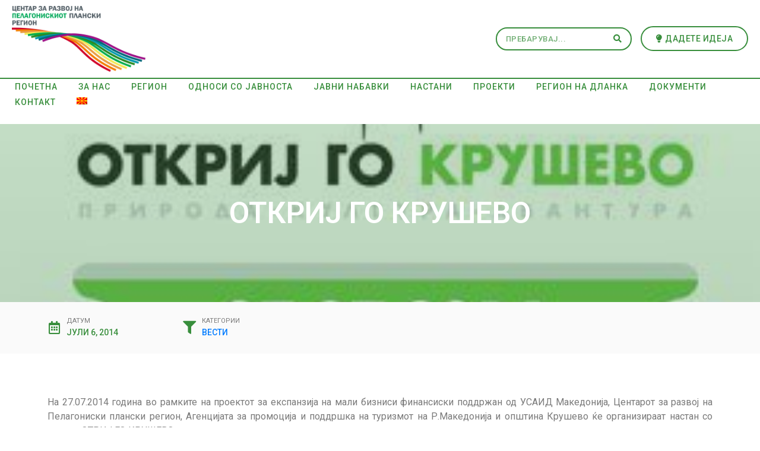

--- FILE ---
content_type: text/html; charset=UTF-8
request_url: https://pelagonijaregion.mk/2014/07/06/%D0%BE%D1%82%D0%BA%D1%80%D0%B8%D1%98-%D0%B3%D0%BE-%D0%BA%D1%80%D1%83%D1%88%D0%B5%D0%B2%D0%BE/
body_size: 20813
content:
<!DOCTYPE html><html lang="mk-MK"><head >	<meta charset="UTF-8" />
	<meta name="viewport" content="width=device-width, initial-scale=1" />
	<title>ОТКРИЈ ГО КРУШЕВО &#8211; Центар за развој на Пелагониски плански регион</title>
<meta name='robots' content='max-image-preview:large' />
	<style>img:is([sizes="auto" i], [sizes^="auto," i]) { contain-intrinsic-size: 3000px 1500px }</style>
	<link rel="alternate" hreflang="mk" href="https://pelagonijaregion.mk/2014/07/06/%d0%be%d1%82%d0%ba%d1%80%d0%b8%d1%98-%d0%b3%d0%be-%d0%ba%d1%80%d1%83%d1%88%d0%b5%d0%b2%d0%be/" />
<link rel="alternate" hreflang="x-default" href="https://pelagonijaregion.mk/2014/07/06/%d0%be%d1%82%d0%ba%d1%80%d0%b8%d1%98-%d0%b3%d0%be-%d0%ba%d1%80%d1%83%d1%88%d0%b5%d0%b2%d0%be/" />
<link rel='dns-prefetch' href='//fonts.googleapis.com' />
<link rel="alternate" type="application/rss+xml" title="Центар за развој на Пелагониски плански регион &raquo; Фид" href="https://pelagonijaregion.mk/feed/" />
<link rel="alternate" type="application/rss+xml" title="Центар за развој на Пелагониски плански регион &raquo; фидови за коментари" href="https://pelagonijaregion.mk/comments/feed/" />
<link rel="alternate" type="application/rss+xml" title="Центар за развој на Пелагониски плански регион &raquo; ОТКРИЈ ГО КРУШЕВО фидови за коментари" href="https://pelagonijaregion.mk/2014/07/06/%d0%be%d1%82%d0%ba%d1%80%d0%b8%d1%98-%d0%b3%d0%be-%d0%ba%d1%80%d1%83%d1%88%d0%b5%d0%b2%d0%be/feed/" />
<script type="text/javascript">
/* <![CDATA[ */
window._wpemojiSettings = {"baseUrl":"https:\/\/s.w.org\/images\/core\/emoji\/15.0.3\/72x72\/","ext":".png","svgUrl":"https:\/\/s.w.org\/images\/core\/emoji\/15.0.3\/svg\/","svgExt":".svg","source":{"concatemoji":"https:\/\/pelagonijaregion.mk\/p\/wp-includes\/js\/wp-emoji-release.min.js?ver=6.7.4"}};
/*! This file is auto-generated */
!function(i,n){var o,s,e;function c(e){try{var t={supportTests:e,timestamp:(new Date).valueOf()};sessionStorage.setItem(o,JSON.stringify(t))}catch(e){}}function p(e,t,n){e.clearRect(0,0,e.canvas.width,e.canvas.height),e.fillText(t,0,0);var t=new Uint32Array(e.getImageData(0,0,e.canvas.width,e.canvas.height).data),r=(e.clearRect(0,0,e.canvas.width,e.canvas.height),e.fillText(n,0,0),new Uint32Array(e.getImageData(0,0,e.canvas.width,e.canvas.height).data));return t.every(function(e,t){return e===r[t]})}function u(e,t,n){switch(t){case"flag":return n(e,"\ud83c\udff3\ufe0f\u200d\u26a7\ufe0f","\ud83c\udff3\ufe0f\u200b\u26a7\ufe0f")?!1:!n(e,"\ud83c\uddfa\ud83c\uddf3","\ud83c\uddfa\u200b\ud83c\uddf3")&&!n(e,"\ud83c\udff4\udb40\udc67\udb40\udc62\udb40\udc65\udb40\udc6e\udb40\udc67\udb40\udc7f","\ud83c\udff4\u200b\udb40\udc67\u200b\udb40\udc62\u200b\udb40\udc65\u200b\udb40\udc6e\u200b\udb40\udc67\u200b\udb40\udc7f");case"emoji":return!n(e,"\ud83d\udc26\u200d\u2b1b","\ud83d\udc26\u200b\u2b1b")}return!1}function f(e,t,n){var r="undefined"!=typeof WorkerGlobalScope&&self instanceof WorkerGlobalScope?new OffscreenCanvas(300,150):i.createElement("canvas"),a=r.getContext("2d",{willReadFrequently:!0}),o=(a.textBaseline="top",a.font="600 32px Arial",{});return e.forEach(function(e){o[e]=t(a,e,n)}),o}function t(e){var t=i.createElement("script");t.src=e,t.defer=!0,i.head.appendChild(t)}"undefined"!=typeof Promise&&(o="wpEmojiSettingsSupports",s=["flag","emoji"],n.supports={everything:!0,everythingExceptFlag:!0},e=new Promise(function(e){i.addEventListener("DOMContentLoaded",e,{once:!0})}),new Promise(function(t){var n=function(){try{var e=JSON.parse(sessionStorage.getItem(o));if("object"==typeof e&&"number"==typeof e.timestamp&&(new Date).valueOf()<e.timestamp+604800&&"object"==typeof e.supportTests)return e.supportTests}catch(e){}return null}();if(!n){if("undefined"!=typeof Worker&&"undefined"!=typeof OffscreenCanvas&&"undefined"!=typeof URL&&URL.createObjectURL&&"undefined"!=typeof Blob)try{var e="postMessage("+f.toString()+"("+[JSON.stringify(s),u.toString(),p.toString()].join(",")+"));",r=new Blob([e],{type:"text/javascript"}),a=new Worker(URL.createObjectURL(r),{name:"wpTestEmojiSupports"});return void(a.onmessage=function(e){c(n=e.data),a.terminate(),t(n)})}catch(e){}c(n=f(s,u,p))}t(n)}).then(function(e){for(var t in e)n.supports[t]=e[t],n.supports.everything=n.supports.everything&&n.supports[t],"flag"!==t&&(n.supports.everythingExceptFlag=n.supports.everythingExceptFlag&&n.supports[t]);n.supports.everythingExceptFlag=n.supports.everythingExceptFlag&&!n.supports.flag,n.DOMReady=!1,n.readyCallback=function(){n.DOMReady=!0}}).then(function(){return e}).then(function(){var e;n.supports.everything||(n.readyCallback(),(e=n.source||{}).concatemoji?t(e.concatemoji):e.wpemoji&&e.twemoji&&(t(e.twemoji),t(e.wpemoji)))}))}((window,document),window._wpemojiSettings);
/* ]]> */
</script>
<link rel='stylesheet' id='mec-select2-style-css' href='https://pelagonijaregion.mk/p/wp-content/plugins/modern-events-calendar-lite/assets/packages/select2/select2.min.css?ver=5.12.6' type='text/css' media='all' />
<link rel='stylesheet' id='mec-font-icons-css' href='https://pelagonijaregion.mk/p/wp-content/plugins/modern-events-calendar-lite/assets/css/iconfonts.css?ver=6.7.4' type='text/css' media='all' />
<link rel='stylesheet' id='mec-frontend-style-css' href='https://pelagonijaregion.mk/p/wp-content/plugins/modern-events-calendar-lite/assets/css/frontend.min.css?ver=5.12.6' type='text/css' media='all' />
<link rel='stylesheet' id='mec-tooltip-style-css' href='https://pelagonijaregion.mk/p/wp-content/plugins/modern-events-calendar-lite/assets/packages/tooltip/tooltip.css?ver=6.7.4' type='text/css' media='all' />
<link rel='stylesheet' id='mec-tooltip-shadow-style-css' href='https://pelagonijaregion.mk/p/wp-content/plugins/modern-events-calendar-lite/assets/packages/tooltip/tooltipster-sideTip-shadow.min.css?ver=6.7.4' type='text/css' media='all' />
<link rel='stylesheet' id='mec-featherlight-style-css' href='https://pelagonijaregion.mk/p/wp-content/plugins/modern-events-calendar-lite/assets/packages/featherlight/featherlight.css?ver=6.7.4' type='text/css' media='all' />
<link rel='stylesheet' id='mec-google-fonts-css' href='//fonts.googleapis.com/css?family=Montserrat%3A400%2C700%7CRoboto%3A100%2C300%2C400%2C700&#038;ver=6.7.4' type='text/css' media='all' />
<link rel='stylesheet' id='mec-lity-style-css' href='https://pelagonijaregion.mk/p/wp-content/plugins/modern-events-calendar-lite/assets/packages/lity/lity.min.css?ver=6.7.4' type='text/css' media='all' />
<link rel='stylesheet' id='jupiterx-child-css' href='https://pelagonijaregion.mk/p/wp-content/themes/jupiterx-child/assets/css/style.css?ver=6.7.4' type='text/css' media='all' />
<style id='wp-emoji-styles-inline-css' type='text/css'>

	img.wp-smiley, img.emoji {
		display: inline !important;
		border: none !important;
		box-shadow: none !important;
		height: 1em !important;
		width: 1em !important;
		margin: 0 0.07em !important;
		vertical-align: -0.1em !important;
		background: none !important;
		padding: 0 !important;
	}
</style>
<link rel='stylesheet' id='wp-block-library-css' href='https://pelagonijaregion.mk/p/wp-includes/css/dist/block-library/style.min.css?ver=6.7.4' type='text/css' media='all' />
<style id='wp-block-library-theme-inline-css' type='text/css'>
.wp-block-audio :where(figcaption){color:#555;font-size:13px;text-align:center}.is-dark-theme .wp-block-audio :where(figcaption){color:#ffffffa6}.wp-block-audio{margin:0 0 1em}.wp-block-code{border:1px solid #ccc;border-radius:4px;font-family:Menlo,Consolas,monaco,monospace;padding:.8em 1em}.wp-block-embed :where(figcaption){color:#555;font-size:13px;text-align:center}.is-dark-theme .wp-block-embed :where(figcaption){color:#ffffffa6}.wp-block-embed{margin:0 0 1em}.blocks-gallery-caption{color:#555;font-size:13px;text-align:center}.is-dark-theme .blocks-gallery-caption{color:#ffffffa6}:root :where(.wp-block-image figcaption){color:#555;font-size:13px;text-align:center}.is-dark-theme :root :where(.wp-block-image figcaption){color:#ffffffa6}.wp-block-image{margin:0 0 1em}.wp-block-pullquote{border-bottom:4px solid;border-top:4px solid;color:currentColor;margin-bottom:1.75em}.wp-block-pullquote cite,.wp-block-pullquote footer,.wp-block-pullquote__citation{color:currentColor;font-size:.8125em;font-style:normal;text-transform:uppercase}.wp-block-quote{border-left:.25em solid;margin:0 0 1.75em;padding-left:1em}.wp-block-quote cite,.wp-block-quote footer{color:currentColor;font-size:.8125em;font-style:normal;position:relative}.wp-block-quote:where(.has-text-align-right){border-left:none;border-right:.25em solid;padding-left:0;padding-right:1em}.wp-block-quote:where(.has-text-align-center){border:none;padding-left:0}.wp-block-quote.is-large,.wp-block-quote.is-style-large,.wp-block-quote:where(.is-style-plain){border:none}.wp-block-search .wp-block-search__label{font-weight:700}.wp-block-search__button{border:1px solid #ccc;padding:.375em .625em}:where(.wp-block-group.has-background){padding:1.25em 2.375em}.wp-block-separator.has-css-opacity{opacity:.4}.wp-block-separator{border:none;border-bottom:2px solid;margin-left:auto;margin-right:auto}.wp-block-separator.has-alpha-channel-opacity{opacity:1}.wp-block-separator:not(.is-style-wide):not(.is-style-dots){width:100px}.wp-block-separator.has-background:not(.is-style-dots){border-bottom:none;height:1px}.wp-block-separator.has-background:not(.is-style-wide):not(.is-style-dots){height:2px}.wp-block-table{margin:0 0 1em}.wp-block-table td,.wp-block-table th{word-break:normal}.wp-block-table :where(figcaption){color:#555;font-size:13px;text-align:center}.is-dark-theme .wp-block-table :where(figcaption){color:#ffffffa6}.wp-block-video :where(figcaption){color:#555;font-size:13px;text-align:center}.is-dark-theme .wp-block-video :where(figcaption){color:#ffffffa6}.wp-block-video{margin:0 0 1em}:root :where(.wp-block-template-part.has-background){margin-bottom:0;margin-top:0;padding:1.25em 2.375em}
</style>
<link rel='stylesheet' id='jet-engine-frontend-css' href='https://pelagonijaregion.mk/p/wp-content/plugins/jet-engine/assets/css/frontend.css?ver=2.4.13' type='text/css' media='all' />
<style id='classic-theme-styles-inline-css' type='text/css'>
/*! This file is auto-generated */
.wp-block-button__link{color:#fff;background-color:#32373c;border-radius:9999px;box-shadow:none;text-decoration:none;padding:calc(.667em + 2px) calc(1.333em + 2px);font-size:1.125em}.wp-block-file__button{background:#32373c;color:#fff;text-decoration:none}
</style>
<style id='global-styles-inline-css' type='text/css'>
:root{--wp--preset--aspect-ratio--square: 1;--wp--preset--aspect-ratio--4-3: 4/3;--wp--preset--aspect-ratio--3-4: 3/4;--wp--preset--aspect-ratio--3-2: 3/2;--wp--preset--aspect-ratio--2-3: 2/3;--wp--preset--aspect-ratio--16-9: 16/9;--wp--preset--aspect-ratio--9-16: 9/16;--wp--preset--color--black: #000000;--wp--preset--color--cyan-bluish-gray: #abb8c3;--wp--preset--color--white: #ffffff;--wp--preset--color--pale-pink: #f78da7;--wp--preset--color--vivid-red: #cf2e2e;--wp--preset--color--luminous-vivid-orange: #ff6900;--wp--preset--color--luminous-vivid-amber: #fcb900;--wp--preset--color--light-green-cyan: #7bdcb5;--wp--preset--color--vivid-green-cyan: #00d084;--wp--preset--color--pale-cyan-blue: #8ed1fc;--wp--preset--color--vivid-cyan-blue: #0693e3;--wp--preset--color--vivid-purple: #9b51e0;--wp--preset--gradient--vivid-cyan-blue-to-vivid-purple: linear-gradient(135deg,rgba(6,147,227,1) 0%,rgb(155,81,224) 100%);--wp--preset--gradient--light-green-cyan-to-vivid-green-cyan: linear-gradient(135deg,rgb(122,220,180) 0%,rgb(0,208,130) 100%);--wp--preset--gradient--luminous-vivid-amber-to-luminous-vivid-orange: linear-gradient(135deg,rgba(252,185,0,1) 0%,rgba(255,105,0,1) 100%);--wp--preset--gradient--luminous-vivid-orange-to-vivid-red: linear-gradient(135deg,rgba(255,105,0,1) 0%,rgb(207,46,46) 100%);--wp--preset--gradient--very-light-gray-to-cyan-bluish-gray: linear-gradient(135deg,rgb(238,238,238) 0%,rgb(169,184,195) 100%);--wp--preset--gradient--cool-to-warm-spectrum: linear-gradient(135deg,rgb(74,234,220) 0%,rgb(151,120,209) 20%,rgb(207,42,186) 40%,rgb(238,44,130) 60%,rgb(251,105,98) 80%,rgb(254,248,76) 100%);--wp--preset--gradient--blush-light-purple: linear-gradient(135deg,rgb(255,206,236) 0%,rgb(152,150,240) 100%);--wp--preset--gradient--blush-bordeaux: linear-gradient(135deg,rgb(254,205,165) 0%,rgb(254,45,45) 50%,rgb(107,0,62) 100%);--wp--preset--gradient--luminous-dusk: linear-gradient(135deg,rgb(255,203,112) 0%,rgb(199,81,192) 50%,rgb(65,88,208) 100%);--wp--preset--gradient--pale-ocean: linear-gradient(135deg,rgb(255,245,203) 0%,rgb(182,227,212) 50%,rgb(51,167,181) 100%);--wp--preset--gradient--electric-grass: linear-gradient(135deg,rgb(202,248,128) 0%,rgb(113,206,126) 100%);--wp--preset--gradient--midnight: linear-gradient(135deg,rgb(2,3,129) 0%,rgb(40,116,252) 100%);--wp--preset--font-size--small: 13px;--wp--preset--font-size--medium: 20px;--wp--preset--font-size--large: 36px;--wp--preset--font-size--x-large: 42px;--wp--preset--spacing--20: 0.44rem;--wp--preset--spacing--30: 0.67rem;--wp--preset--spacing--40: 1rem;--wp--preset--spacing--50: 1.5rem;--wp--preset--spacing--60: 2.25rem;--wp--preset--spacing--70: 3.38rem;--wp--preset--spacing--80: 5.06rem;--wp--preset--shadow--natural: 6px 6px 9px rgba(0, 0, 0, 0.2);--wp--preset--shadow--deep: 12px 12px 50px rgba(0, 0, 0, 0.4);--wp--preset--shadow--sharp: 6px 6px 0px rgba(0, 0, 0, 0.2);--wp--preset--shadow--outlined: 6px 6px 0px -3px rgba(255, 255, 255, 1), 6px 6px rgba(0, 0, 0, 1);--wp--preset--shadow--crisp: 6px 6px 0px rgba(0, 0, 0, 1);}:where(.is-layout-flex){gap: 0.5em;}:where(.is-layout-grid){gap: 0.5em;}body .is-layout-flex{display: flex;}.is-layout-flex{flex-wrap: wrap;align-items: center;}.is-layout-flex > :is(*, div){margin: 0;}body .is-layout-grid{display: grid;}.is-layout-grid > :is(*, div){margin: 0;}:where(.wp-block-columns.is-layout-flex){gap: 2em;}:where(.wp-block-columns.is-layout-grid){gap: 2em;}:where(.wp-block-post-template.is-layout-flex){gap: 1.25em;}:where(.wp-block-post-template.is-layout-grid){gap: 1.25em;}.has-black-color{color: var(--wp--preset--color--black) !important;}.has-cyan-bluish-gray-color{color: var(--wp--preset--color--cyan-bluish-gray) !important;}.has-white-color{color: var(--wp--preset--color--white) !important;}.has-pale-pink-color{color: var(--wp--preset--color--pale-pink) !important;}.has-vivid-red-color{color: var(--wp--preset--color--vivid-red) !important;}.has-luminous-vivid-orange-color{color: var(--wp--preset--color--luminous-vivid-orange) !important;}.has-luminous-vivid-amber-color{color: var(--wp--preset--color--luminous-vivid-amber) !important;}.has-light-green-cyan-color{color: var(--wp--preset--color--light-green-cyan) !important;}.has-vivid-green-cyan-color{color: var(--wp--preset--color--vivid-green-cyan) !important;}.has-pale-cyan-blue-color{color: var(--wp--preset--color--pale-cyan-blue) !important;}.has-vivid-cyan-blue-color{color: var(--wp--preset--color--vivid-cyan-blue) !important;}.has-vivid-purple-color{color: var(--wp--preset--color--vivid-purple) !important;}.has-black-background-color{background-color: var(--wp--preset--color--black) !important;}.has-cyan-bluish-gray-background-color{background-color: var(--wp--preset--color--cyan-bluish-gray) !important;}.has-white-background-color{background-color: var(--wp--preset--color--white) !important;}.has-pale-pink-background-color{background-color: var(--wp--preset--color--pale-pink) !important;}.has-vivid-red-background-color{background-color: var(--wp--preset--color--vivid-red) !important;}.has-luminous-vivid-orange-background-color{background-color: var(--wp--preset--color--luminous-vivid-orange) !important;}.has-luminous-vivid-amber-background-color{background-color: var(--wp--preset--color--luminous-vivid-amber) !important;}.has-light-green-cyan-background-color{background-color: var(--wp--preset--color--light-green-cyan) !important;}.has-vivid-green-cyan-background-color{background-color: var(--wp--preset--color--vivid-green-cyan) !important;}.has-pale-cyan-blue-background-color{background-color: var(--wp--preset--color--pale-cyan-blue) !important;}.has-vivid-cyan-blue-background-color{background-color: var(--wp--preset--color--vivid-cyan-blue) !important;}.has-vivid-purple-background-color{background-color: var(--wp--preset--color--vivid-purple) !important;}.has-black-border-color{border-color: var(--wp--preset--color--black) !important;}.has-cyan-bluish-gray-border-color{border-color: var(--wp--preset--color--cyan-bluish-gray) !important;}.has-white-border-color{border-color: var(--wp--preset--color--white) !important;}.has-pale-pink-border-color{border-color: var(--wp--preset--color--pale-pink) !important;}.has-vivid-red-border-color{border-color: var(--wp--preset--color--vivid-red) !important;}.has-luminous-vivid-orange-border-color{border-color: var(--wp--preset--color--luminous-vivid-orange) !important;}.has-luminous-vivid-amber-border-color{border-color: var(--wp--preset--color--luminous-vivid-amber) !important;}.has-light-green-cyan-border-color{border-color: var(--wp--preset--color--light-green-cyan) !important;}.has-vivid-green-cyan-border-color{border-color: var(--wp--preset--color--vivid-green-cyan) !important;}.has-pale-cyan-blue-border-color{border-color: var(--wp--preset--color--pale-cyan-blue) !important;}.has-vivid-cyan-blue-border-color{border-color: var(--wp--preset--color--vivid-cyan-blue) !important;}.has-vivid-purple-border-color{border-color: var(--wp--preset--color--vivid-purple) !important;}.has-vivid-cyan-blue-to-vivid-purple-gradient-background{background: var(--wp--preset--gradient--vivid-cyan-blue-to-vivid-purple) !important;}.has-light-green-cyan-to-vivid-green-cyan-gradient-background{background: var(--wp--preset--gradient--light-green-cyan-to-vivid-green-cyan) !important;}.has-luminous-vivid-amber-to-luminous-vivid-orange-gradient-background{background: var(--wp--preset--gradient--luminous-vivid-amber-to-luminous-vivid-orange) !important;}.has-luminous-vivid-orange-to-vivid-red-gradient-background{background: var(--wp--preset--gradient--luminous-vivid-orange-to-vivid-red) !important;}.has-very-light-gray-to-cyan-bluish-gray-gradient-background{background: var(--wp--preset--gradient--very-light-gray-to-cyan-bluish-gray) !important;}.has-cool-to-warm-spectrum-gradient-background{background: var(--wp--preset--gradient--cool-to-warm-spectrum) !important;}.has-blush-light-purple-gradient-background{background: var(--wp--preset--gradient--blush-light-purple) !important;}.has-blush-bordeaux-gradient-background{background: var(--wp--preset--gradient--blush-bordeaux) !important;}.has-luminous-dusk-gradient-background{background: var(--wp--preset--gradient--luminous-dusk) !important;}.has-pale-ocean-gradient-background{background: var(--wp--preset--gradient--pale-ocean) !important;}.has-electric-grass-gradient-background{background: var(--wp--preset--gradient--electric-grass) !important;}.has-midnight-gradient-background{background: var(--wp--preset--gradient--midnight) !important;}.has-small-font-size{font-size: var(--wp--preset--font-size--small) !important;}.has-medium-font-size{font-size: var(--wp--preset--font-size--medium) !important;}.has-large-font-size{font-size: var(--wp--preset--font-size--large) !important;}.has-x-large-font-size{font-size: var(--wp--preset--font-size--x-large) !important;}
:where(.wp-block-post-template.is-layout-flex){gap: 1.25em;}:where(.wp-block-post-template.is-layout-grid){gap: 1.25em;}
:where(.wp-block-columns.is-layout-flex){gap: 2em;}:where(.wp-block-columns.is-layout-grid){gap: 2em;}
:root :where(.wp-block-pullquote){font-size: 1.5em;line-height: 1.6;}
</style>
<link rel='stylesheet' id='wpml-legacy-horizontal-list-0-css' href='https://pelagonijaregion.mk/p/wp-content/plugins/sitepress-multilingual-cms/templates/language-switchers/legacy-list-horizontal/style.min.css?ver=1' type='text/css' media='all' />
<link rel='stylesheet' id='wpml-menu-item-0-css' href='https://pelagonijaregion.mk/p/wp-content/plugins/sitepress-multilingual-cms/templates/language-switchers/menu-item/style.min.css?ver=1' type='text/css' media='all' />
<link rel='stylesheet' id='jupiterx-css' href='https://pelagonijaregion.mk/p/wp-content/uploads/jupiterx/compiler/jupiterx/d4f62cd.css?ver=1.20.1' type='text/css' media='all' />
<link rel='stylesheet' id='font-awesome-all-css' href='https://pelagonijaregion.mk/p/wp-content/plugins/jet-menu/assets/public/lib/font-awesome/css/all.min.css?ver=5.12.0' type='text/css' media='all' />
<link rel='stylesheet' id='font-awesome-v4-shims-css' href='https://pelagonijaregion.mk/p/wp-content/plugins/jet-menu/assets/public/lib/font-awesome/css/v4-shims.min.css?ver=5.12.0' type='text/css' media='all' />
<link rel='stylesheet' id='jet-menu-public-css' href='https://pelagonijaregion.mk/p/wp-content/plugins/jet-menu/assets/public/css/public.css?ver=2.0.5' type='text/css' media='all' />
<link rel='stylesheet' id='jet-elements-css' href='https://pelagonijaregion.mk/p/wp-content/plugins/jet-elements/assets/css/jet-elements.css?ver=2.3.3' type='text/css' media='all' />
<link rel='stylesheet' id='jet-elements-skin-css' href='https://pelagonijaregion.mk/p/wp-content/plugins/jet-elements/assets/css/jet-elements-skin.css?ver=2.3.3' type='text/css' media='all' />
<link rel='stylesheet' id='elementor-icons-css' href='https://pelagonijaregion.mk/p/wp-content/plugins/elementor/assets/lib/eicons/css/elementor-icons.min.css?ver=5.9.1' type='text/css' media='all' />
<link rel='stylesheet' id='elementor-animations-css' href='https://pelagonijaregion.mk/p/wp-content/plugins/elementor/assets/lib/animations/animations.min.css?ver=3.0.14' type='text/css' media='all' />
<link rel='stylesheet' id='elementor-frontend-legacy-css' href='https://pelagonijaregion.mk/p/wp-content/plugins/elementor/assets/css/frontend-legacy.min.css?ver=3.0.14' type='text/css' media='all' />
<link rel='stylesheet' id='elementor-frontend-css' href='https://pelagonijaregion.mk/p/wp-content/plugins/elementor/assets/css/frontend.min.css?ver=3.0.14' type='text/css' media='all' />
<link rel='stylesheet' id='font-awesome-css' href='https://pelagonijaregion.mk/p/wp-content/plugins/elementor/assets/lib/font-awesome/css/font-awesome.min.css?ver=4.7.0' type='text/css' media='all' />
<link rel='stylesheet' id='raven-frontend-css' href='https://pelagonijaregion.mk/p/wp-content/plugins/raven/assets/css/frontend.min.css?ver=1.11.0' type='text/css' media='all' />
<link rel='stylesheet' id='elementor-post-5-css' href='https://pelagonijaregion.mk/p/wp-content/uploads/elementor/css/post-5.css?ver=1739041652' type='text/css' media='all' />
<link rel='stylesheet' id='elementor-pro-css' href='https://pelagonijaregion.mk/p/wp-content/plugins/elementor-pro/assets/css/frontend.min.css?ver=3.0.2' type='text/css' media='all' />
<link rel='stylesheet' id='jet-blog-css' href='https://pelagonijaregion.mk/p/wp-content/plugins/jet-blog/assets/css/jet-blog.css?ver=2.2.9' type='text/css' media='all' />
<link rel='stylesheet' id='jet-tabs-frontend-css' href='https://pelagonijaregion.mk/p/wp-content/plugins/jet-tabs/assets/css/jet-tabs-frontend.css?ver=2.1.7' type='text/css' media='all' />
<link rel='stylesheet' id='jet-tricks-frontend-css' href='https://pelagonijaregion.mk/p/wp-content/plugins/jet-tricks/assets/css/jet-tricks-frontend.css?ver=1.2.12' type='text/css' media='all' />
<link rel='stylesheet' id='flatpickr-css' href='https://pelagonijaregion.mk/p/wp-content/plugins/elementor/assets/lib/flatpickr/flatpickr.min.css?ver=4.1.4' type='text/css' media='all' />
<link rel='stylesheet' id='elementor-global-css' href='https://pelagonijaregion.mk/p/wp-content/uploads/elementor/css/global.css?ver=1739041653' type='text/css' media='all' />
<link rel='stylesheet' id='elementor-post-41-css' href='https://pelagonijaregion.mk/p/wp-content/uploads/elementor/css/post-41.css?ver=1739041653' type='text/css' media='all' />
<link rel='stylesheet' id='elementor-post-154-css' href='https://pelagonijaregion.mk/p/wp-content/uploads/elementor/css/post-154.css?ver=1739041654' type='text/css' media='all' />
<link rel='stylesheet' id='google-fonts-1-css' href='https://fonts.googleapis.com/css?family=Roboto%3A100%2C100italic%2C200%2C200italic%2C300%2C300italic%2C400%2C400italic%2C500%2C500italic%2C600%2C600italic%2C700%2C700italic%2C800%2C800italic%2C900%2C900italic%7CRoboto+Slab%3A100%2C100italic%2C200%2C200italic%2C300%2C300italic%2C400%2C400italic%2C500%2C500italic%2C600%2C600italic%2C700%2C700italic%2C800%2C800italic%2C900%2C900italic&#038;ver=6.7.4' type='text/css' media='all' />
<link rel='stylesheet' id='elementor-icons-shared-0-css' href='https://pelagonijaregion.mk/p/wp-content/plugins/elementor/assets/lib/font-awesome/css/fontawesome.min.css?ver=5.12.0' type='text/css' media='all' />
<link rel='stylesheet' id='elementor-icons-fa-solid-css' href='https://pelagonijaregion.mk/p/wp-content/plugins/elementor/assets/lib/font-awesome/css/solid.min.css?ver=5.12.0' type='text/css' media='all' />
<link rel='stylesheet' id='elementor-icons-fa-brands-css' href='https://pelagonijaregion.mk/p/wp-content/plugins/elementor/assets/lib/font-awesome/css/brands.min.css?ver=5.12.0' type='text/css' media='all' />
<script type="text/javascript" src="https://pelagonijaregion.mk/p/wp-includes/js/jquery/jquery.min.js?ver=3.7.1" id="jquery-core-js"></script>
<script type="text/javascript" src="https://pelagonijaregion.mk/p/wp-includes/js/jquery/jquery-migrate.min.js?ver=3.4.1" id="jquery-migrate-js"></script>
<script type="text/javascript" id="mec-frontend-script-js-extra">
/* <![CDATA[ */
var mecdata = {"day":"day","days":"days","hour":"hour","hours":"hours","minute":"minute","minutes":"minutes","second":"second","seconds":"seconds","elementor_edit_mode":"no","recapcha_key":"","ajax_url":"https:\/\/pelagonijaregion.mk\/p\/wp-admin\/admin-ajax.php","fes_nonce":"cc9f830cfc","current_year":"2026","current_month":"01","datepicker_format":"yy-mm-dd"};
/* ]]> */
</script>
<script type="text/javascript" src="https://pelagonijaregion.mk/p/wp-content/plugins/modern-events-calendar-lite/assets/js/frontend.js?ver=5.12.6" id="mec-frontend-script-js"></script>
<script type="text/javascript" src="https://pelagonijaregion.mk/p/wp-content/plugins/modern-events-calendar-lite/assets/js/events.js?ver=5.12.6" id="mec-events-script-js"></script>
<script type="text/javascript" src="https://pelagonijaregion.mk/p/wp-content/themes/jupiterx/lib/assets/dist/js/utils.min.js?ver=1.20.1" id="jupiterx-utils-js"></script>
<link rel="https://api.w.org/" href="https://pelagonijaregion.mk/wp-json/" /><link rel="alternate" title="JSON" type="application/json" href="https://pelagonijaregion.mk/wp-json/wp/v2/posts/913" /><link rel="EditURI" type="application/rsd+xml" title="RSD" href="https://pelagonijaregion.mk/p/xmlrpc.php?rsd" />
<meta name="generator" content="WordPress 6.7.4" />
<link rel="canonical" href="https://pelagonijaregion.mk/2014/07/06/%d0%be%d1%82%d0%ba%d1%80%d0%b8%d1%98-%d0%b3%d0%be-%d0%ba%d1%80%d1%83%d1%88%d0%b5%d0%b2%d0%be/" />
<link rel='shortlink' href='https://pelagonijaregion.mk/?p=913' />
<link rel="alternate" title="oEmbed (JSON)" type="application/json+oembed" href="https://pelagonijaregion.mk/wp-json/oembed/1.0/embed?url=https%3A%2F%2Fpelagonijaregion.mk%2F2014%2F07%2F06%2F%25d0%25be%25d1%2582%25d0%25ba%25d1%2580%25d0%25b8%25d1%2598-%25d0%25b3%25d0%25be-%25d0%25ba%25d1%2580%25d1%2583%25d1%2588%25d0%25b5%25d0%25b2%25d0%25be%2F" />
<link rel="alternate" title="oEmbed (XML)" type="text/xml+oembed" href="https://pelagonijaregion.mk/wp-json/oembed/1.0/embed?url=https%3A%2F%2Fpelagonijaregion.mk%2F2014%2F07%2F06%2F%25d0%25be%25d1%2582%25d0%25ba%25d1%2580%25d0%25b8%25d1%2598-%25d0%25b3%25d0%25be-%25d0%25ba%25d1%2580%25d1%2583%25d1%2588%25d0%25b5%25d0%25b2%25d0%25be%2F&#038;format=xml" />
<meta name="generator" content="WPML ver:4.6.15 stt:1,33;" />
<style type="text/css">.recentcomments a{display:inline !important;padding:0 !important;margin:0 !important;}</style>		<link rel="pingback" href="https://pelagonijaregion.mk/p/xmlrpc.php">
		<meta name="generator" content="Powered by Slider Revolution 6.7.28 - responsive, Mobile-Friendly Slider Plugin for WordPress with comfortable drag and drop interface." />
<link rel="icon" href="https://pelagonijaregion.mk/p/wp-content/uploads/2021/01/cropped-pelagonija-favicon-square-32x32.png" sizes="32x32" />
<link rel="icon" href="https://pelagonijaregion.mk/p/wp-content/uploads/2021/01/cropped-pelagonija-favicon-square-192x192.png" sizes="192x192" />
<link rel="apple-touch-icon" href="https://pelagonijaregion.mk/p/wp-content/uploads/2021/01/cropped-pelagonija-favicon-square-180x180.png" />
<meta name="msapplication-TileImage" content="https://pelagonijaregion.mk/p/wp-content/uploads/2021/01/cropped-pelagonija-favicon-square-270x270.png" />
<script>function setREVStartSize(e){
			//window.requestAnimationFrame(function() {
				window.RSIW = window.RSIW===undefined ? window.innerWidth : window.RSIW;
				window.RSIH = window.RSIH===undefined ? window.innerHeight : window.RSIH;
				try {
					var pw = document.getElementById(e.c).parentNode.offsetWidth,
						newh;
					pw = pw===0 || isNaN(pw) || (e.l=="fullwidth" || e.layout=="fullwidth") ? window.RSIW : pw;
					e.tabw = e.tabw===undefined ? 0 : parseInt(e.tabw);
					e.thumbw = e.thumbw===undefined ? 0 : parseInt(e.thumbw);
					e.tabh = e.tabh===undefined ? 0 : parseInt(e.tabh);
					e.thumbh = e.thumbh===undefined ? 0 : parseInt(e.thumbh);
					e.tabhide = e.tabhide===undefined ? 0 : parseInt(e.tabhide);
					e.thumbhide = e.thumbhide===undefined ? 0 : parseInt(e.thumbhide);
					e.mh = e.mh===undefined || e.mh=="" || e.mh==="auto" ? 0 : parseInt(e.mh,0);
					if(e.layout==="fullscreen" || e.l==="fullscreen")
						newh = Math.max(e.mh,window.RSIH);
					else{
						e.gw = Array.isArray(e.gw) ? e.gw : [e.gw];
						for (var i in e.rl) if (e.gw[i]===undefined || e.gw[i]===0) e.gw[i] = e.gw[i-1];
						e.gh = e.el===undefined || e.el==="" || (Array.isArray(e.el) && e.el.length==0)? e.gh : e.el;
						e.gh = Array.isArray(e.gh) ? e.gh : [e.gh];
						for (var i in e.rl) if (e.gh[i]===undefined || e.gh[i]===0) e.gh[i] = e.gh[i-1];
											
						var nl = new Array(e.rl.length),
							ix = 0,
							sl;
						e.tabw = e.tabhide>=pw ? 0 : e.tabw;
						e.thumbw = e.thumbhide>=pw ? 0 : e.thumbw;
						e.tabh = e.tabhide>=pw ? 0 : e.tabh;
						e.thumbh = e.thumbhide>=pw ? 0 : e.thumbh;
						for (var i in e.rl) nl[i] = e.rl[i]<window.RSIW ? 0 : e.rl[i];
						sl = nl[0];
						for (var i in nl) if (sl>nl[i] && nl[i]>0) { sl = nl[i]; ix=i;}
						var m = pw>(e.gw[ix]+e.tabw+e.thumbw) ? 1 : (pw-(e.tabw+e.thumbw)) / (e.gw[ix]);
						newh =  (e.gh[ix] * m) + (e.tabh + e.thumbh);
					}
					var el = document.getElementById(e.c);
					if (el!==null && el) el.style.height = newh+"px";
					el = document.getElementById(e.c+"_wrapper");
					if (el!==null && el) {
						el.style.height = newh+"px";
						el.style.display = "block";
					}
				} catch(e){
					console.log("Failure at Presize of Slider:" + e)
				}
			//});
		  };</script>
</head><body class="post-template-default single single-post postid-913 single-format-standard no-js jet-desktop-menu-active elementor-default elementor-kit-5 jupiterx-post-template-custom" itemscope="itemscope" itemtype="http://schema.org/WebPage"><a class="jupiterx-a11y jupiterx-a11y-skip-navigation-link" href="#jupiterx-primary">Skip to content</a><div class="jupiterx-site"><header class="jupiterx-header jupiterx-header-custom" data-jupiterx-settings="{&quot;breakpoint&quot;:&quot;767.98&quot;,&quot;template&quot;:&quot;41&quot;,&quot;behavior&quot;:&quot;&quot;}" role="banner" itemscope="itemscope" itemtype="http://schema.org/WPHeader">		<div data-elementor-type="header" data-elementor-id="41" class="elementor elementor-41" data-elementor-settings="[]">
		<div class="elementor-section-wrap">
					<section class="elementor-section elementor-top-section elementor-element elementor-element-7cd255be elementor-section-stretched elementor-section-full_width elementor-hidden-tablet elementor-hidden-phone elementor-section-height-default elementor-section-height-default" data-id="7cd255be" data-element_type="section" data-settings="{&quot;background_background&quot;:&quot;classic&quot;,&quot;stretch_section&quot;:&quot;section-stretched&quot;}">
						<div class="elementor-container elementor-column-gap-no">
							<div class="elementor-row">
					<div class="elementor-column elementor-col-100 elementor-top-column elementor-element elementor-element-76b49353 raven-column-flex-center raven-column-flex-horizontal" data-id="76b49353" data-element_type="column">
			<div class="elementor-column-wrap elementor-element-populated">
							<div class="elementor-widget-wrap">
						<div class="elementor-element elementor-element-7337f591 elementor-widget elementor-widget-raven-site-logo" data-id="7337f591" data-element_type="widget" data-widget_type="raven-site-logo.default">
				<div class="elementor-widget-container">
					<div class="raven-widget-wrapper">
			<div class="raven-site-logo">
									<a class="raven-site-logo-link" href="https://pelagonijaregion.mk">
													<img src="https://pelagonijaregion.mk/p/wp-content/uploads/2021/01/logo-big-3.png" alt="Центар за развој на Пелагониски плански регион" class="raven-site-logo-desktop raven-site-logo-tablet raven-site-logo-mobile" data-no-lazy="1" srcset="https://pelagonijaregion.mk/p/wp-content/uploads/2021/01/logo-big-3.png 1x, https://pelagonijaregion.mk/p/wp-content/uploads/2021/01/logo-big-4.png 2x" />
													</a>
							</div>
		</div>
				</div>
				</div>
				<div class="elementor-element elementor-element-b175988 elementor-widget elementor-widget-raven-flex-spacer" data-id="b175988" data-element_type="widget" data-widget_type="raven-flex-spacer.default">
				<div class="elementor-widget-container">
						<div class="raven-spacer">&nbsp;</div>
				</div>
				</div>
				<div class="elementor-element elementor-element-4ed2709 elementor-align-left elementor-widget elementor-widget-raven-search-form" data-id="4ed2709" data-element_type="widget" data-settings="{&quot;_skin&quot;:&quot;classic&quot;}" data-widget_type="raven-search-form.classic">
				<div class="elementor-widget-container">
					<form class="raven-search-form raven-search-form-classic" method="get" action="https://pelagonijaregion.mk" role="search">
			<div class="raven-search-form-container">
				<div class="raven-search-form-inner">
					<input class="raven-search-form-input" type="search" name="s" placeholder="Пребарувај..." />
					<button class="raven-search-form-button fas fa-search"></button>									</div>
			</div>
		</form>
				</div>
				</div>
				<div class="elementor-element elementor-element-38ba6c0 elementor-widget elementor-widget-button" data-id="38ba6c0" data-element_type="widget" data-widget_type="button.default">
				<div class="elementor-widget-container">
					<div class="elementor-button-wrapper">
			<a href="https://regions.mk/pelagonija/e-ideja/" class="elementor-button-link elementor-button elementor-size-sm elementor-animation-pulse-shrink" role="button">
						<span class="elementor-button-content-wrapper">
						<span class="elementor-button-icon elementor-align-icon-left">
				<i aria-hidden="true" class="fas fa-lightbulb"></i>			</span>
						<span class="elementor-button-text">Дадете идеја</span>
		</span>
					</a>
		</div>
				</div>
				</div>
						</div>
					</div>
		</div>
								</div>
					</div>
		</section>
				<section class="elementor-section elementor-top-section elementor-element elementor-element-13085f8e elementor-section-height-min-height elementor-section-stretched elementor-section-full_width elementor-section-content-middle elementor-hidden-tablet elementor-hidden-phone elementor-section-height-default elementor-section-items-middle" data-id="13085f8e" data-element_type="section" data-settings="{&quot;background_background&quot;:&quot;classic&quot;,&quot;stretch_section&quot;:&quot;section-stretched&quot;}">
						<div class="elementor-container elementor-column-gap-no">
							<div class="elementor-row">
					<div class="elementor-column elementor-col-100 elementor-top-column elementor-element elementor-element-7b61aee4 raven-column-flex-horizontal" data-id="7b61aee4" data-element_type="column">
			<div class="elementor-column-wrap elementor-element-populated">
							<div class="elementor-widget-wrap">
						<div class="elementor-element elementor-element-6d7da7dc raven-breakpoint-tablet raven-nav-menu-align-left elementor-widget elementor-widget-raven-nav-menu" data-id="6d7da7dc" data-element_type="widget" data-settings="{&quot;mobile_layout&quot;:&quot;side&quot;,&quot;side_menu_effect&quot;:&quot;overlay&quot;,&quot;submenu_space_between&quot;:{&quot;unit&quot;:&quot;px&quot;,&quot;size&quot;:&quot;&quot;,&quot;sizes&quot;:[]},&quot;submenu_opening_position&quot;:&quot;bottom&quot;,&quot;side_menu_alignment&quot;:&quot;left&quot;,&quot;menu_container_width&quot;:{&quot;unit&quot;:&quot;px&quot;,&quot;size&quot;:&quot;&quot;,&quot;sizes&quot;:[]},&quot;menu_container_width_tablet&quot;:{&quot;unit&quot;:&quot;px&quot;,&quot;size&quot;:&quot;&quot;,&quot;sizes&quot;:[]},&quot;menu_container_width_mobile&quot;:{&quot;unit&quot;:&quot;px&quot;,&quot;size&quot;:&quot;&quot;,&quot;sizes&quot;:[]}}" data-widget_type="raven-nav-menu.default">
				<div class="elementor-widget-container">
					<nav class="raven-nav-menu-main raven-nav-menu-horizontal raven-nav-menu-tablet-horizontal raven-nav-menu-mobile-horizontal raven-nav-icons-hidden-tablet raven-nav-icons-hidden-mobile">
			<ul id="menu-6d7da7dc" class="raven-nav-menu"><li class="menu-item menu-item-type-post_type menu-item-object-page menu-item-home menu-item-28"><a href="https://pelagonijaregion.mk/" class="raven-menu-item raven-link-item ">Почетна</a></li>
<li class="menu-item menu-item-type-custom menu-item-object-custom menu-item-has-children menu-item-4689"><a href="#" class="raven-menu-item raven-link-item ">За нас</a>
<ul class="0 sub-menu raven-submenu">
	<li class="menu-item menu-item-type-post_type menu-item-object-page menu-item-4688"><a href="https://pelagonijaregion.mk/za-nas/" class="raven-submenu-item raven-link-item ">Центар за развој на Пелагониски плански регион</a></li>
	<li class="menu-item menu-item-type-post_type menu-item-object-page menu-item-591"><a href="https://pelagonijaregion.mk/za-nas/sovet-za-razvoj/" class="raven-submenu-item raven-link-item ">Совет за развој</a></li>
	<li class="menu-item menu-item-type-post_type menu-item-object-page menu-item-has-children menu-item-593"><a href="https://pelagonijaregion.mk/za-nas/evropa/" class="raven-submenu-item raven-link-item ">Европска интеграција</a>
	<ul class="1 sub-menu raven-submenu">
		<li class="menu-item menu-item-type-post_type menu-item-object-page menu-item-594"><a href="https://pelagonijaregion.mk/za-nas/evropa/ipa-proekti/" class="raven-submenu-item raven-link-item ">ИПА проекти</a></li>
		<li class="menu-item menu-item-type-post_type menu-item-object-page menu-item-595"><a href="https://pelagonijaregion.mk/za-nas/evropa/programi/" class="raven-submenu-item raven-link-item ">Програми на ЕУ</a></li>
		<li class="menu-item menu-item-type-post_type menu-item-object-page menu-item-596"><a href="https://pelagonijaregion.mk/za-nas/evropa/megunarodna-sorabotka/" class="raven-submenu-item raven-link-item ">Меѓународна соработка</a></li>
		<li class="menu-item menu-item-type-post_type menu-item-object-page menu-item-597"><a href="https://pelagonijaregion.mk/za-nas/evropa/povazni-linkovi/" class="raven-submenu-item raven-link-item ">Поважни линкови</a></li>
	</ul>
</li>
	<li class="menu-item menu-item-type-post_type menu-item-object-page menu-item-819"><a href="https://pelagonijaregion.mk/za-nas/biznis-centar/" class="raven-submenu-item raven-link-item ">Бизнис центар</a></li>
</ul>
</li>
<li class="menu-item menu-item-type-post_type menu-item-object-page menu-item-has-children menu-item-30"><a href="https://pelagonijaregion.mk/region/" class="raven-menu-item raven-link-item ">Регион</a>
<ul class="0 sub-menu raven-submenu">
	<li class="menu-item menu-item-type-post_type menu-item-object-page menu-item-200"><a href="https://pelagonijaregion.mk/region/opstini/" class="raven-submenu-item raven-link-item ">Општини</a></li>
	<li class="menu-item menu-item-type-post_type menu-item-object-page menu-item-31"><a href="https://pelagonijaregion.mk/region/biznis-zaednici/" class="raven-submenu-item raven-link-item ">Бизнис заедници</a></li>
	<li class="menu-item menu-item-type-post_type menu-item-object-page menu-item-32"><a href="https://pelagonijaregion.mk/region/gragjanski-zaednici/" class="raven-submenu-item raven-link-item ">Граѓански заедници</a></li>
	<li class="menu-item menu-item-type-post_type menu-item-object-page menu-item-73"><a href="https://pelagonijaregion.mk/region/naucni-i-obrazovni-institucii/" class="raven-submenu-item raven-link-item ">Научни и образовни институции</a></li>
	<li class="menu-item menu-item-type-post_type menu-item-object-page menu-item-622"><a href="https://pelagonijaregion.mk/region/infrastruktura/" class="raven-submenu-item raven-link-item ">Инфраструктура</a></li>
	<li class="menu-item menu-item-type-post_type menu-item-object-page menu-item-623"><a href="https://pelagonijaregion.mk/region/%d1%82%d1%83%d1%80%d0%b8%d0%b7%d0%b0%d0%bc-%d0%b8-%d0%ba%d1%83%d0%bb%d1%82%d1%83%d1%80%d0%b0/" class="raven-submenu-item raven-link-item ">Туризам и култура</a></li>
	<li class="menu-item menu-item-type-post_type menu-item-object-page menu-item-624"><a href="https://pelagonijaregion.mk/region/zemjodelstvo-i-ruralen-razvoj/" class="raven-submenu-item raven-link-item ">Земјоделство и рурален развој</a></li>
	<li class="menu-item menu-item-type-post_type menu-item-object-page menu-item-625"><a href="https://pelagonijaregion.mk/region/zivotna-sredina/" class="raven-submenu-item raven-link-item ">Животна средина</a></li>
</ul>
</li>
<li class="menu-item menu-item-type-post_type menu-item-object-page menu-item-has-children menu-item-33"><a href="https://pelagonijaregion.mk/odnosi-so-javnosta/" class="raven-menu-item raven-link-item ">Односи со јавноста</a>
<ul class="0 sub-menu raven-submenu">
	<li class="menu-item menu-item-type-post_type menu-item-object-page menu-item-4726"><a href="https://pelagonijaregion.mk/odnosi-so-javnosta/vesti/" class="raven-submenu-item raven-link-item ">Вести</a></li>
	<li class="menu-item menu-item-type-post_type menu-item-object-page menu-item-4724"><a href="https://pelagonijaregion.mk/odnosi-so-javnosta/oglasi/" class="raven-submenu-item raven-link-item ">Огласи</a></li>
	<li class="menu-item menu-item-type-post_type menu-item-object-page menu-item-4723"><a href="https://pelagonijaregion.mk/odnosi-so-javnosta/sednici/" class="raven-submenu-item raven-link-item ">Седници на Совет</a></li>
	<li class="menu-item menu-item-type-post_type menu-item-object-page menu-item-4721"><a href="https://pelagonijaregion.mk/odnosi-so-javnosta/regionalni-forumi/" class="raven-submenu-item raven-link-item ">Регионални форуми</a></li>
	<li class="menu-item menu-item-type-post_type menu-item-object-page menu-item-4718"><a href="https://pelagonijaregion.mk/odnosi-so-javnosta/aktivnosti/" class="raven-submenu-item raven-link-item ">Активности</a></li>
	<li class="menu-item menu-item-type-post_type menu-item-object-page menu-item-113"><a href="https://pelagonijaregion.mk/odnosi-so-javnosta/pristap-do-informacii/" class="raven-submenu-item raven-link-item ">Пристап до информации</a></li>
	<li class="menu-item menu-item-type-post_type menu-item-object-page menu-item-111"><a href="https://pelagonijaregion.mk/odnosi-so-javnosta/galerija/" class="raven-submenu-item raven-link-item ">Галерија</a></li>
</ul>
</li>
<li class="menu-item menu-item-type-post_type menu-item-object-page menu-item-104"><a href="https://pelagonijaregion.mk/javni-nabavki/" class="raven-menu-item raven-link-item ">Јавни набавки</a></li>
<li class="menu-item menu-item-type-post_type menu-item-object-page menu-item-55"><a href="https://pelagonijaregion.mk/nastani/" class="raven-menu-item raven-link-item ">Настани</a></li>
<li class="menu-item menu-item-type-post_type menu-item-object-page menu-item-has-children menu-item-35"><a href="https://pelagonijaregion.mk/proekti/" class="raven-menu-item raven-link-item ">Проекти</a>
<ul class="0 sub-menu raven-submenu">
	<li class="menu-item menu-item-type-custom menu-item-object-custom menu-item-has-children menu-item-4069"><a href="#" class="raven-submenu-item raven-link-item ">I-TOUR</a>
	<ul class="1 sub-menu raven-submenu">
		<li class="menu-item menu-item-type-post_type menu-item-object-page menu-item-4077"><a href="https://pelagonijaregion.mk/proekti/i-tour-aktivnosti/" class="raven-submenu-item raven-link-item ">Активности</a></li>
		<li class="menu-item menu-item-type-post_type menu-item-object-page menu-item-4076"><a href="https://pelagonijaregion.mk/proekti/i-tour-javni-nabavki/" class="raven-submenu-item raven-link-item ">Јавни набавки</a></li>
	</ul>
</li>
	<li class="menu-item menu-item-type-custom menu-item-object-custom menu-item-has-children menu-item-4070"><a href="#" class="raven-submenu-item raven-link-item ">J-CROSS</a>
	<ul class="1 sub-menu raven-submenu">
		<li class="menu-item menu-item-type-post_type menu-item-object-page menu-item-4075"><a href="https://pelagonijaregion.mk/proekti/j-cross-aktivnosti/" class="raven-submenu-item raven-link-item ">Активности</a></li>
		<li class="menu-item menu-item-type-post_type menu-item-object-page menu-item-4074"><a href="https://pelagonijaregion.mk/proekti/j-cross-javni-nabavki/" class="raven-submenu-item raven-link-item ">Јавни набавки</a></li>
	</ul>
</li>
	<li class="menu-item menu-item-type-custom menu-item-object-custom menu-item-has-children menu-item-4071"><a href="#" class="raven-submenu-item raven-link-item ">SmartRural</a>
	<ul class="1 sub-menu raven-submenu">
		<li class="menu-item menu-item-type-post_type menu-item-object-page menu-item-4938"><a href="https://pelagonijaregion.mk/smartrural-%d0%b0%d0%ba%d1%82%d0%b8%d0%b2%d0%bd%d0%be%d1%81%d1%82%d0%b8/" class="raven-submenu-item raven-link-item ">Smartrural Активности</a></li>
		<li class="menu-item menu-item-type-post_type menu-item-object-page menu-item-4937"><a href="https://pelagonijaregion.mk/smartrural-%d1%98%d0%b0%d0%b2%d0%bd%d0%b8-%d0%bd%d0%b0%d0%b1%d0%b0%d0%b2%d0%ba%d0%b8/" class="raven-submenu-item raven-link-item ">Smartrural Јавни набавки</a></li>
	</ul>
</li>
	<li class="menu-item menu-item-type-custom menu-item-object-custom menu-item-has-children menu-item-4242"><a href="#" class="raven-submenu-item raven-link-item ">SOLVE</a>
	<ul class="1 sub-menu raven-submenu">
		<li class="menu-item menu-item-type-post_type menu-item-object-page menu-item-4243"><a href="https://pelagonijaregion.mk/%d0%b0%d0%ba%d1%82%d0%b8%d0%b2%d0%bd%d0%be%d1%81%d1%82%d0%b8/" class="raven-submenu-item raven-link-item ">Активности</a></li>
		<li class="menu-item menu-item-type-post_type menu-item-object-page menu-item-4913"><a href="https://pelagonijaregion.mk/proekti/solve-%d1%98%d0%b0%d0%b2%d0%bd%d0%b8-%d0%bd%d0%b0%d0%b1%d0%b0%d0%b2%d0%ba%d0%b8/" class="raven-submenu-item raven-link-item ">SOLVE Јавни набавки</a></li>
	</ul>
</li>
	<li class="menu-item menu-item-type-post_type menu-item-object-page menu-item-has-children menu-item-4919"><a href="https://pelagonijaregion.mk/firefly-1/" class="raven-submenu-item raven-link-item ">FIREFLY</a>
	<ul class="1 sub-menu raven-submenu">
		<li class="menu-item menu-item-type-post_type menu-item-object-page menu-item-4940"><a href="https://pelagonijaregion.mk/firefly-%d0%b0%d0%ba%d1%82%d0%b8%d0%b2%d0%bd%d0%be%d1%81%d1%82%d0%b8/" class="raven-submenu-item raven-link-item ">FireFly Активности</a></li>
		<li class="menu-item menu-item-type-post_type menu-item-object-page menu-item-4927"><a href="https://pelagonijaregion.mk/firefly-javni-nabavki/" class="raven-submenu-item raven-link-item ">FireFly Јавни набавки</a></li>
	</ul>
</li>
</ul>
</li>
<li class="menu-item menu-item-type-post_type menu-item-object-page menu-item-4663"><a href="https://pelagonijaregion.mk/%d1%80%d0%b5%d0%b3%d0%b8%d0%be%d0%bd-%d0%bd%d0%b0-%d0%b4%d0%bb%d0%b0%d0%bd%d0%ba%d0%b0/" class="raven-menu-item raven-link-item ">Регион на дланка</a></li>
<li class="menu-item menu-item-type-post_type menu-item-object-page menu-item-36"><a href="https://pelagonijaregion.mk/dokumenti/" class="raven-menu-item raven-link-item ">Документи</a></li>
<li class="menu-item menu-item-type-post_type menu-item-object-page menu-item-38"><a href="https://pelagonijaregion.mk/kontakt/" class="raven-menu-item raven-link-item ">Контакт</a></li>
<li class="menu-item wpml-ls-slot-2 wpml-ls-item wpml-ls-item-mk wpml-ls-current-language wpml-ls-menu-item wpml-ls-first-item wpml-ls-last-item menu-item-type-wpml_ls_menu_item menu-item-object-wpml_ls_menu_item menu-item-wpml-ls-2-mk"><a href="https://pelagonijaregion.mk/2014/07/06/%d0%be%d1%82%d0%ba%d1%80%d0%b8%d1%98-%d0%b3%d0%be-%d0%ba%d1%80%d1%83%d1%88%d0%b5%d0%b2%d0%be/" class="raven-menu-item raven-link-item "><img
            class="wpml-ls-flag"
            src="https://pelagonijaregion.mk/p/wp-content/plugins/sitepress-multilingual-cms/res/flags/mk.png"
            alt="македонски"
            
            
    /></a></li>
</ul>		</nav>

		<div class="raven-nav-menu-toggle">

						<div class="raven-nav-menu-toggle-button ">
				
				<div class="hamburger hamburger--squeeze">
					<div class="hamburger-box">
						<div class="hamburger-inner"></div>
					</div>
				</div>
								</div>

		</div>
		<nav class="raven-nav-icons-hidden-tablet raven-nav-icons-hidden-mobile raven-nav-menu-mobile raven-nav-menu-side">
										<div class="raven-nav-menu-close-button">
					<span class="raven-nav-menu-close-icon">&times;</span>
				</div>
						<div class="raven-container">
				<ul id="menu-mobile-6d7da7dc" class="raven-nav-menu"><li class="menu-item menu-item-type-post_type menu-item-object-page menu-item-home menu-item-28"><a href="https://pelagonijaregion.mk/" class="raven-menu-item raven-link-item ">Почетна</a></li>
<li class="menu-item menu-item-type-custom menu-item-object-custom menu-item-has-children menu-item-4689"><a href="#" class="raven-menu-item raven-link-item ">За нас</a>
<ul class="0 sub-menu raven-submenu">
	<li class="menu-item menu-item-type-post_type menu-item-object-page menu-item-4688"><a href="https://pelagonijaregion.mk/za-nas/" class="raven-submenu-item raven-link-item ">Центар за развој на Пелагониски плански регион</a></li>
	<li class="menu-item menu-item-type-post_type menu-item-object-page menu-item-591"><a href="https://pelagonijaregion.mk/za-nas/sovet-za-razvoj/" class="raven-submenu-item raven-link-item ">Совет за развој</a></li>
	<li class="menu-item menu-item-type-post_type menu-item-object-page menu-item-has-children menu-item-593"><a href="https://pelagonijaregion.mk/za-nas/evropa/" class="raven-submenu-item raven-link-item ">Европска интеграција</a>
	<ul class="1 sub-menu raven-submenu">
		<li class="menu-item menu-item-type-post_type menu-item-object-page menu-item-594"><a href="https://pelagonijaregion.mk/za-nas/evropa/ipa-proekti/" class="raven-submenu-item raven-link-item ">ИПА проекти</a></li>
		<li class="menu-item menu-item-type-post_type menu-item-object-page menu-item-595"><a href="https://pelagonijaregion.mk/za-nas/evropa/programi/" class="raven-submenu-item raven-link-item ">Програми на ЕУ</a></li>
		<li class="menu-item menu-item-type-post_type menu-item-object-page menu-item-596"><a href="https://pelagonijaregion.mk/za-nas/evropa/megunarodna-sorabotka/" class="raven-submenu-item raven-link-item ">Меѓународна соработка</a></li>
		<li class="menu-item menu-item-type-post_type menu-item-object-page menu-item-597"><a href="https://pelagonijaregion.mk/za-nas/evropa/povazni-linkovi/" class="raven-submenu-item raven-link-item ">Поважни линкови</a></li>
	</ul>
</li>
	<li class="menu-item menu-item-type-post_type menu-item-object-page menu-item-819"><a href="https://pelagonijaregion.mk/za-nas/biznis-centar/" class="raven-submenu-item raven-link-item ">Бизнис центар</a></li>
</ul>
</li>
<li class="menu-item menu-item-type-post_type menu-item-object-page menu-item-has-children menu-item-30"><a href="https://pelagonijaregion.mk/region/" class="raven-menu-item raven-link-item ">Регион</a>
<ul class="0 sub-menu raven-submenu">
	<li class="menu-item menu-item-type-post_type menu-item-object-page menu-item-200"><a href="https://pelagonijaregion.mk/region/opstini/" class="raven-submenu-item raven-link-item ">Општини</a></li>
	<li class="menu-item menu-item-type-post_type menu-item-object-page menu-item-31"><a href="https://pelagonijaregion.mk/region/biznis-zaednici/" class="raven-submenu-item raven-link-item ">Бизнис заедници</a></li>
	<li class="menu-item menu-item-type-post_type menu-item-object-page menu-item-32"><a href="https://pelagonijaregion.mk/region/gragjanski-zaednici/" class="raven-submenu-item raven-link-item ">Граѓански заедници</a></li>
	<li class="menu-item menu-item-type-post_type menu-item-object-page menu-item-73"><a href="https://pelagonijaregion.mk/region/naucni-i-obrazovni-institucii/" class="raven-submenu-item raven-link-item ">Научни и образовни институции</a></li>
	<li class="menu-item menu-item-type-post_type menu-item-object-page menu-item-622"><a href="https://pelagonijaregion.mk/region/infrastruktura/" class="raven-submenu-item raven-link-item ">Инфраструктура</a></li>
	<li class="menu-item menu-item-type-post_type menu-item-object-page menu-item-623"><a href="https://pelagonijaregion.mk/region/%d1%82%d1%83%d1%80%d0%b8%d0%b7%d0%b0%d0%bc-%d0%b8-%d0%ba%d1%83%d0%bb%d1%82%d1%83%d1%80%d0%b0/" class="raven-submenu-item raven-link-item ">Туризам и култура</a></li>
	<li class="menu-item menu-item-type-post_type menu-item-object-page menu-item-624"><a href="https://pelagonijaregion.mk/region/zemjodelstvo-i-ruralen-razvoj/" class="raven-submenu-item raven-link-item ">Земјоделство и рурален развој</a></li>
	<li class="menu-item menu-item-type-post_type menu-item-object-page menu-item-625"><a href="https://pelagonijaregion.mk/region/zivotna-sredina/" class="raven-submenu-item raven-link-item ">Животна средина</a></li>
</ul>
</li>
<li class="menu-item menu-item-type-post_type menu-item-object-page menu-item-has-children menu-item-33"><a href="https://pelagonijaregion.mk/odnosi-so-javnosta/" class="raven-menu-item raven-link-item ">Односи со јавноста</a>
<ul class="0 sub-menu raven-submenu">
	<li class="menu-item menu-item-type-post_type menu-item-object-page menu-item-4726"><a href="https://pelagonijaregion.mk/odnosi-so-javnosta/vesti/" class="raven-submenu-item raven-link-item ">Вести</a></li>
	<li class="menu-item menu-item-type-post_type menu-item-object-page menu-item-4724"><a href="https://pelagonijaregion.mk/odnosi-so-javnosta/oglasi/" class="raven-submenu-item raven-link-item ">Огласи</a></li>
	<li class="menu-item menu-item-type-post_type menu-item-object-page menu-item-4723"><a href="https://pelagonijaregion.mk/odnosi-so-javnosta/sednici/" class="raven-submenu-item raven-link-item ">Седници на Совет</a></li>
	<li class="menu-item menu-item-type-post_type menu-item-object-page menu-item-4721"><a href="https://pelagonijaregion.mk/odnosi-so-javnosta/regionalni-forumi/" class="raven-submenu-item raven-link-item ">Регионални форуми</a></li>
	<li class="menu-item menu-item-type-post_type menu-item-object-page menu-item-4718"><a href="https://pelagonijaregion.mk/odnosi-so-javnosta/aktivnosti/" class="raven-submenu-item raven-link-item ">Активности</a></li>
	<li class="menu-item menu-item-type-post_type menu-item-object-page menu-item-113"><a href="https://pelagonijaregion.mk/odnosi-so-javnosta/pristap-do-informacii/" class="raven-submenu-item raven-link-item ">Пристап до информации</a></li>
	<li class="menu-item menu-item-type-post_type menu-item-object-page menu-item-111"><a href="https://pelagonijaregion.mk/odnosi-so-javnosta/galerija/" class="raven-submenu-item raven-link-item ">Галерија</a></li>
</ul>
</li>
<li class="menu-item menu-item-type-post_type menu-item-object-page menu-item-104"><a href="https://pelagonijaregion.mk/javni-nabavki/" class="raven-menu-item raven-link-item ">Јавни набавки</a></li>
<li class="menu-item menu-item-type-post_type menu-item-object-page menu-item-55"><a href="https://pelagonijaregion.mk/nastani/" class="raven-menu-item raven-link-item ">Настани</a></li>
<li class="menu-item menu-item-type-post_type menu-item-object-page menu-item-has-children menu-item-35"><a href="https://pelagonijaregion.mk/proekti/" class="raven-menu-item raven-link-item ">Проекти</a>
<ul class="0 sub-menu raven-submenu">
	<li class="menu-item menu-item-type-custom menu-item-object-custom menu-item-has-children menu-item-4069"><a href="#" class="raven-submenu-item raven-link-item ">I-TOUR</a>
	<ul class="1 sub-menu raven-submenu">
		<li class="menu-item menu-item-type-post_type menu-item-object-page menu-item-4077"><a href="https://pelagonijaregion.mk/proekti/i-tour-aktivnosti/" class="raven-submenu-item raven-link-item ">Активности</a></li>
		<li class="menu-item menu-item-type-post_type menu-item-object-page menu-item-4076"><a href="https://pelagonijaregion.mk/proekti/i-tour-javni-nabavki/" class="raven-submenu-item raven-link-item ">Јавни набавки</a></li>
	</ul>
</li>
	<li class="menu-item menu-item-type-custom menu-item-object-custom menu-item-has-children menu-item-4070"><a href="#" class="raven-submenu-item raven-link-item ">J-CROSS</a>
	<ul class="1 sub-menu raven-submenu">
		<li class="menu-item menu-item-type-post_type menu-item-object-page menu-item-4075"><a href="https://pelagonijaregion.mk/proekti/j-cross-aktivnosti/" class="raven-submenu-item raven-link-item ">Активности</a></li>
		<li class="menu-item menu-item-type-post_type menu-item-object-page menu-item-4074"><a href="https://pelagonijaregion.mk/proekti/j-cross-javni-nabavki/" class="raven-submenu-item raven-link-item ">Јавни набавки</a></li>
	</ul>
</li>
	<li class="menu-item menu-item-type-custom menu-item-object-custom menu-item-has-children menu-item-4071"><a href="#" class="raven-submenu-item raven-link-item ">SmartRural</a>
	<ul class="1 sub-menu raven-submenu">
		<li class="menu-item menu-item-type-post_type menu-item-object-page menu-item-4938"><a href="https://pelagonijaregion.mk/smartrural-%d0%b0%d0%ba%d1%82%d0%b8%d0%b2%d0%bd%d0%be%d1%81%d1%82%d0%b8/" class="raven-submenu-item raven-link-item ">Smartrural Активности</a></li>
		<li class="menu-item menu-item-type-post_type menu-item-object-page menu-item-4937"><a href="https://pelagonijaregion.mk/smartrural-%d1%98%d0%b0%d0%b2%d0%bd%d0%b8-%d0%bd%d0%b0%d0%b1%d0%b0%d0%b2%d0%ba%d0%b8/" class="raven-submenu-item raven-link-item ">Smartrural Јавни набавки</a></li>
	</ul>
</li>
	<li class="menu-item menu-item-type-custom menu-item-object-custom menu-item-has-children menu-item-4242"><a href="#" class="raven-submenu-item raven-link-item ">SOLVE</a>
	<ul class="1 sub-menu raven-submenu">
		<li class="menu-item menu-item-type-post_type menu-item-object-page menu-item-4243"><a href="https://pelagonijaregion.mk/%d0%b0%d0%ba%d1%82%d0%b8%d0%b2%d0%bd%d0%be%d1%81%d1%82%d0%b8/" class="raven-submenu-item raven-link-item ">Активности</a></li>
		<li class="menu-item menu-item-type-post_type menu-item-object-page menu-item-4913"><a href="https://pelagonijaregion.mk/proekti/solve-%d1%98%d0%b0%d0%b2%d0%bd%d0%b8-%d0%bd%d0%b0%d0%b1%d0%b0%d0%b2%d0%ba%d0%b8/" class="raven-submenu-item raven-link-item ">SOLVE Јавни набавки</a></li>
	</ul>
</li>
	<li class="menu-item menu-item-type-post_type menu-item-object-page menu-item-has-children menu-item-4919"><a href="https://pelagonijaregion.mk/firefly-1/" class="raven-submenu-item raven-link-item ">FIREFLY</a>
	<ul class="1 sub-menu raven-submenu">
		<li class="menu-item menu-item-type-post_type menu-item-object-page menu-item-4940"><a href="https://pelagonijaregion.mk/firefly-%d0%b0%d0%ba%d1%82%d0%b8%d0%b2%d0%bd%d0%be%d1%81%d1%82%d0%b8/" class="raven-submenu-item raven-link-item ">FireFly Активности</a></li>
		<li class="menu-item menu-item-type-post_type menu-item-object-page menu-item-4927"><a href="https://pelagonijaregion.mk/firefly-javni-nabavki/" class="raven-submenu-item raven-link-item ">FireFly Јавни набавки</a></li>
	</ul>
</li>
</ul>
</li>
<li class="menu-item menu-item-type-post_type menu-item-object-page menu-item-4663"><a href="https://pelagonijaregion.mk/%d1%80%d0%b5%d0%b3%d0%b8%d0%be%d0%bd-%d0%bd%d0%b0-%d0%b4%d0%bb%d0%b0%d0%bd%d0%ba%d0%b0/" class="raven-menu-item raven-link-item ">Регион на дланка</a></li>
<li class="menu-item menu-item-type-post_type menu-item-object-page menu-item-36"><a href="https://pelagonijaregion.mk/dokumenti/" class="raven-menu-item raven-link-item ">Документи</a></li>
<li class="menu-item menu-item-type-post_type menu-item-object-page menu-item-38"><a href="https://pelagonijaregion.mk/kontakt/" class="raven-menu-item raven-link-item ">Контакт</a></li>
<li class="menu-item wpml-ls-slot-2 wpml-ls-item wpml-ls-item-mk wpml-ls-current-language wpml-ls-menu-item wpml-ls-first-item wpml-ls-last-item menu-item-type-wpml_ls_menu_item menu-item-object-wpml_ls_menu_item menu-item-wpml-ls-2-mk"><a href="https://pelagonijaregion.mk/2014/07/06/%d0%be%d1%82%d0%ba%d1%80%d0%b8%d1%98-%d0%b3%d0%be-%d0%ba%d1%80%d1%83%d1%88%d0%b5%d0%b2%d0%be/" class="raven-menu-item raven-link-item "><img
            class="wpml-ls-flag"
            src="https://pelagonijaregion.mk/p/wp-content/plugins/sitepress-multilingual-cms/res/flags/mk.png"
            alt="македонски"
            
            
    /></a></li>
</ul>			</div>
		</nav>
				</div>
				</div>
				<div class="elementor-element elementor-element-68a1c69 elementor-widget elementor-widget-raven-flex-spacer" data-id="68a1c69" data-element_type="widget" data-widget_type="raven-flex-spacer.default">
				<div class="elementor-widget-container">
						<div class="raven-spacer">&nbsp;</div>
				</div>
				</div>
						</div>
					</div>
		</div>
								</div>
					</div>
		</section>
				<section class="elementor-section elementor-top-section elementor-element elementor-element-1fca31f elementor-section-stretched elementor-section-full_width elementor-section-content-middle elementor-hidden-desktop elementor-section-height-default elementor-section-height-default" data-id="1fca31f" data-element_type="section" data-settings="{&quot;background_background&quot;:&quot;classic&quot;,&quot;stretch_section&quot;:&quot;section-stretched&quot;}">
						<div class="elementor-container elementor-column-gap-no">
							<div class="elementor-row">
					<div class="elementor-column elementor-col-100 elementor-top-column elementor-element elementor-element-502ccbb raven-column-flex-center raven-column-flex-horizontal" data-id="502ccbb" data-element_type="column">
			<div class="elementor-column-wrap elementor-element-populated">
							<div class="elementor-widget-wrap">
						<div class="elementor-element elementor-element-ed0bd94 elementor-widget elementor-widget-raven-site-logo" data-id="ed0bd94" data-element_type="widget" data-widget_type="raven-site-logo.default">
				<div class="elementor-widget-container">
					<div class="raven-widget-wrapper">
			<div class="raven-site-logo">
									<a class="raven-site-logo-link" href="https://pelagonijaregion.mk">
													<img src="https://pelagonijaregion.mk/p/wp-content/uploads/2021/01/logo-big-3.png" alt="Центар за развој на Пелагониски плански регион" class="raven-site-logo-desktop raven-site-logo-tablet raven-site-logo-mobile" data-no-lazy="1" srcset="https://pelagonijaregion.mk/p/wp-content/uploads/2021/01/logo-big-3.png 1x, https://pelagonijaregion.mk/p/wp-content/uploads/2021/01/logo-big-4.png 2x" />
													</a>
							</div>
		</div>
				</div>
				</div>
				<div class="elementor-element elementor-element-27f09f3 elementor-widget elementor-widget-raven-flex-spacer" data-id="27f09f3" data-element_type="widget" data-widget_type="raven-flex-spacer.default">
				<div class="elementor-widget-container">
						<div class="raven-spacer">&nbsp;</div>
				</div>
				</div>
				<div class="elementor-element elementor-element-6656ff4 raven-breakpoint-desktop elementor-widget elementor-widget-raven-nav-menu" data-id="6656ff4" data-element_type="widget" data-settings="{&quot;mobile_layout&quot;:&quot;side&quot;,&quot;side_menu_effect&quot;:&quot;overlay&quot;,&quot;side_menu_alignment&quot;:&quot;left&quot;,&quot;menu_container_width&quot;:{&quot;unit&quot;:&quot;px&quot;,&quot;size&quot;:&quot;&quot;,&quot;sizes&quot;:[]},&quot;menu_container_width_tablet&quot;:{&quot;unit&quot;:&quot;px&quot;,&quot;size&quot;:&quot;&quot;,&quot;sizes&quot;:[]},&quot;menu_container_width_mobile&quot;:{&quot;unit&quot;:&quot;px&quot;,&quot;size&quot;:&quot;&quot;,&quot;sizes&quot;:[]}}" data-widget_type="raven-nav-menu.default">
				<div class="elementor-widget-container">
					<nav class="raven-nav-menu-main raven-nav-menu-horizontal raven-nav-menu-tablet-horizontal raven-nav-menu-mobile-horizontal raven-nav-icons-hidden-tablet raven-nav-icons-hidden-mobile">
			<ul id="menu-6656ff4" class="raven-nav-menu"><li class="menu-item menu-item-type-post_type menu-item-object-page menu-item-home menu-item-28"><a href="https://pelagonijaregion.mk/" class="raven-menu-item raven-link-item ">Почетна</a></li>
<li class="menu-item menu-item-type-custom menu-item-object-custom menu-item-has-children menu-item-4689"><a href="#" class="raven-menu-item raven-link-item ">За нас</a>
<ul class="0 sub-menu raven-submenu">
	<li class="menu-item menu-item-type-post_type menu-item-object-page menu-item-4688"><a href="https://pelagonijaregion.mk/za-nas/" class="raven-submenu-item raven-link-item ">Центар за развој на Пелагониски плански регион</a></li>
	<li class="menu-item menu-item-type-post_type menu-item-object-page menu-item-591"><a href="https://pelagonijaregion.mk/za-nas/sovet-za-razvoj/" class="raven-submenu-item raven-link-item ">Совет за развој</a></li>
	<li class="menu-item menu-item-type-post_type menu-item-object-page menu-item-has-children menu-item-593"><a href="https://pelagonijaregion.mk/za-nas/evropa/" class="raven-submenu-item raven-link-item ">Европска интеграција</a>
	<ul class="1 sub-menu raven-submenu">
		<li class="menu-item menu-item-type-post_type menu-item-object-page menu-item-594"><a href="https://pelagonijaregion.mk/za-nas/evropa/ipa-proekti/" class="raven-submenu-item raven-link-item ">ИПА проекти</a></li>
		<li class="menu-item menu-item-type-post_type menu-item-object-page menu-item-595"><a href="https://pelagonijaregion.mk/za-nas/evropa/programi/" class="raven-submenu-item raven-link-item ">Програми на ЕУ</a></li>
		<li class="menu-item menu-item-type-post_type menu-item-object-page menu-item-596"><a href="https://pelagonijaregion.mk/za-nas/evropa/megunarodna-sorabotka/" class="raven-submenu-item raven-link-item ">Меѓународна соработка</a></li>
		<li class="menu-item menu-item-type-post_type menu-item-object-page menu-item-597"><a href="https://pelagonijaregion.mk/za-nas/evropa/povazni-linkovi/" class="raven-submenu-item raven-link-item ">Поважни линкови</a></li>
	</ul>
</li>
	<li class="menu-item menu-item-type-post_type menu-item-object-page menu-item-819"><a href="https://pelagonijaregion.mk/za-nas/biznis-centar/" class="raven-submenu-item raven-link-item ">Бизнис центар</a></li>
</ul>
</li>
<li class="menu-item menu-item-type-post_type menu-item-object-page menu-item-has-children menu-item-30"><a href="https://pelagonijaregion.mk/region/" class="raven-menu-item raven-link-item ">Регион</a>
<ul class="0 sub-menu raven-submenu">
	<li class="menu-item menu-item-type-post_type menu-item-object-page menu-item-200"><a href="https://pelagonijaregion.mk/region/opstini/" class="raven-submenu-item raven-link-item ">Општини</a></li>
	<li class="menu-item menu-item-type-post_type menu-item-object-page menu-item-31"><a href="https://pelagonijaregion.mk/region/biznis-zaednici/" class="raven-submenu-item raven-link-item ">Бизнис заедници</a></li>
	<li class="menu-item menu-item-type-post_type menu-item-object-page menu-item-32"><a href="https://pelagonijaregion.mk/region/gragjanski-zaednici/" class="raven-submenu-item raven-link-item ">Граѓански заедници</a></li>
	<li class="menu-item menu-item-type-post_type menu-item-object-page menu-item-73"><a href="https://pelagonijaregion.mk/region/naucni-i-obrazovni-institucii/" class="raven-submenu-item raven-link-item ">Научни и образовни институции</a></li>
	<li class="menu-item menu-item-type-post_type menu-item-object-page menu-item-622"><a href="https://pelagonijaregion.mk/region/infrastruktura/" class="raven-submenu-item raven-link-item ">Инфраструктура</a></li>
	<li class="menu-item menu-item-type-post_type menu-item-object-page menu-item-623"><a href="https://pelagonijaregion.mk/region/%d1%82%d1%83%d1%80%d0%b8%d0%b7%d0%b0%d0%bc-%d0%b8-%d0%ba%d1%83%d0%bb%d1%82%d1%83%d1%80%d0%b0/" class="raven-submenu-item raven-link-item ">Туризам и култура</a></li>
	<li class="menu-item menu-item-type-post_type menu-item-object-page menu-item-624"><a href="https://pelagonijaregion.mk/region/zemjodelstvo-i-ruralen-razvoj/" class="raven-submenu-item raven-link-item ">Земјоделство и рурален развој</a></li>
	<li class="menu-item menu-item-type-post_type menu-item-object-page menu-item-625"><a href="https://pelagonijaregion.mk/region/zivotna-sredina/" class="raven-submenu-item raven-link-item ">Животна средина</a></li>
</ul>
</li>
<li class="menu-item menu-item-type-post_type menu-item-object-page menu-item-has-children menu-item-33"><a href="https://pelagonijaregion.mk/odnosi-so-javnosta/" class="raven-menu-item raven-link-item ">Односи со јавноста</a>
<ul class="0 sub-menu raven-submenu">
	<li class="menu-item menu-item-type-post_type menu-item-object-page menu-item-4726"><a href="https://pelagonijaregion.mk/odnosi-so-javnosta/vesti/" class="raven-submenu-item raven-link-item ">Вести</a></li>
	<li class="menu-item menu-item-type-post_type menu-item-object-page menu-item-4724"><a href="https://pelagonijaregion.mk/odnosi-so-javnosta/oglasi/" class="raven-submenu-item raven-link-item ">Огласи</a></li>
	<li class="menu-item menu-item-type-post_type menu-item-object-page menu-item-4723"><a href="https://pelagonijaregion.mk/odnosi-so-javnosta/sednici/" class="raven-submenu-item raven-link-item ">Седници на Совет</a></li>
	<li class="menu-item menu-item-type-post_type menu-item-object-page menu-item-4721"><a href="https://pelagonijaregion.mk/odnosi-so-javnosta/regionalni-forumi/" class="raven-submenu-item raven-link-item ">Регионални форуми</a></li>
	<li class="menu-item menu-item-type-post_type menu-item-object-page menu-item-4718"><a href="https://pelagonijaregion.mk/odnosi-so-javnosta/aktivnosti/" class="raven-submenu-item raven-link-item ">Активности</a></li>
	<li class="menu-item menu-item-type-post_type menu-item-object-page menu-item-113"><a href="https://pelagonijaregion.mk/odnosi-so-javnosta/pristap-do-informacii/" class="raven-submenu-item raven-link-item ">Пристап до информации</a></li>
	<li class="menu-item menu-item-type-post_type menu-item-object-page menu-item-111"><a href="https://pelagonijaregion.mk/odnosi-so-javnosta/galerija/" class="raven-submenu-item raven-link-item ">Галерија</a></li>
</ul>
</li>
<li class="menu-item menu-item-type-post_type menu-item-object-page menu-item-104"><a href="https://pelagonijaregion.mk/javni-nabavki/" class="raven-menu-item raven-link-item ">Јавни набавки</a></li>
<li class="menu-item menu-item-type-post_type menu-item-object-page menu-item-55"><a href="https://pelagonijaregion.mk/nastani/" class="raven-menu-item raven-link-item ">Настани</a></li>
<li class="menu-item menu-item-type-post_type menu-item-object-page menu-item-has-children menu-item-35"><a href="https://pelagonijaregion.mk/proekti/" class="raven-menu-item raven-link-item ">Проекти</a>
<ul class="0 sub-menu raven-submenu">
	<li class="menu-item menu-item-type-custom menu-item-object-custom menu-item-has-children menu-item-4069"><a href="#" class="raven-submenu-item raven-link-item ">I-TOUR</a>
	<ul class="1 sub-menu raven-submenu">
		<li class="menu-item menu-item-type-post_type menu-item-object-page menu-item-4077"><a href="https://pelagonijaregion.mk/proekti/i-tour-aktivnosti/" class="raven-submenu-item raven-link-item ">Активности</a></li>
		<li class="menu-item menu-item-type-post_type menu-item-object-page menu-item-4076"><a href="https://pelagonijaregion.mk/proekti/i-tour-javni-nabavki/" class="raven-submenu-item raven-link-item ">Јавни набавки</a></li>
	</ul>
</li>
	<li class="menu-item menu-item-type-custom menu-item-object-custom menu-item-has-children menu-item-4070"><a href="#" class="raven-submenu-item raven-link-item ">J-CROSS</a>
	<ul class="1 sub-menu raven-submenu">
		<li class="menu-item menu-item-type-post_type menu-item-object-page menu-item-4075"><a href="https://pelagonijaregion.mk/proekti/j-cross-aktivnosti/" class="raven-submenu-item raven-link-item ">Активности</a></li>
		<li class="menu-item menu-item-type-post_type menu-item-object-page menu-item-4074"><a href="https://pelagonijaregion.mk/proekti/j-cross-javni-nabavki/" class="raven-submenu-item raven-link-item ">Јавни набавки</a></li>
	</ul>
</li>
	<li class="menu-item menu-item-type-custom menu-item-object-custom menu-item-has-children menu-item-4071"><a href="#" class="raven-submenu-item raven-link-item ">SmartRural</a>
	<ul class="1 sub-menu raven-submenu">
		<li class="menu-item menu-item-type-post_type menu-item-object-page menu-item-4938"><a href="https://pelagonijaregion.mk/smartrural-%d0%b0%d0%ba%d1%82%d0%b8%d0%b2%d0%bd%d0%be%d1%81%d1%82%d0%b8/" class="raven-submenu-item raven-link-item ">Smartrural Активности</a></li>
		<li class="menu-item menu-item-type-post_type menu-item-object-page menu-item-4937"><a href="https://pelagonijaregion.mk/smartrural-%d1%98%d0%b0%d0%b2%d0%bd%d0%b8-%d0%bd%d0%b0%d0%b1%d0%b0%d0%b2%d0%ba%d0%b8/" class="raven-submenu-item raven-link-item ">Smartrural Јавни набавки</a></li>
	</ul>
</li>
	<li class="menu-item menu-item-type-custom menu-item-object-custom menu-item-has-children menu-item-4242"><a href="#" class="raven-submenu-item raven-link-item ">SOLVE</a>
	<ul class="1 sub-menu raven-submenu">
		<li class="menu-item menu-item-type-post_type menu-item-object-page menu-item-4243"><a href="https://pelagonijaregion.mk/%d0%b0%d0%ba%d1%82%d0%b8%d0%b2%d0%bd%d0%be%d1%81%d1%82%d0%b8/" class="raven-submenu-item raven-link-item ">Активности</a></li>
		<li class="menu-item menu-item-type-post_type menu-item-object-page menu-item-4913"><a href="https://pelagonijaregion.mk/proekti/solve-%d1%98%d0%b0%d0%b2%d0%bd%d0%b8-%d0%bd%d0%b0%d0%b1%d0%b0%d0%b2%d0%ba%d0%b8/" class="raven-submenu-item raven-link-item ">SOLVE Јавни набавки</a></li>
	</ul>
</li>
	<li class="menu-item menu-item-type-post_type menu-item-object-page menu-item-has-children menu-item-4919"><a href="https://pelagonijaregion.mk/firefly-1/" class="raven-submenu-item raven-link-item ">FIREFLY</a>
	<ul class="1 sub-menu raven-submenu">
		<li class="menu-item menu-item-type-post_type menu-item-object-page menu-item-4940"><a href="https://pelagonijaregion.mk/firefly-%d0%b0%d0%ba%d1%82%d0%b8%d0%b2%d0%bd%d0%be%d1%81%d1%82%d0%b8/" class="raven-submenu-item raven-link-item ">FireFly Активности</a></li>
		<li class="menu-item menu-item-type-post_type menu-item-object-page menu-item-4927"><a href="https://pelagonijaregion.mk/firefly-javni-nabavki/" class="raven-submenu-item raven-link-item ">FireFly Јавни набавки</a></li>
	</ul>
</li>
</ul>
</li>
<li class="menu-item menu-item-type-post_type menu-item-object-page menu-item-4663"><a href="https://pelagonijaregion.mk/%d1%80%d0%b5%d0%b3%d0%b8%d0%be%d0%bd-%d0%bd%d0%b0-%d0%b4%d0%bb%d0%b0%d0%bd%d0%ba%d0%b0/" class="raven-menu-item raven-link-item ">Регион на дланка</a></li>
<li class="menu-item menu-item-type-post_type menu-item-object-page menu-item-36"><a href="https://pelagonijaregion.mk/dokumenti/" class="raven-menu-item raven-link-item ">Документи</a></li>
<li class="menu-item menu-item-type-post_type menu-item-object-page menu-item-38"><a href="https://pelagonijaregion.mk/kontakt/" class="raven-menu-item raven-link-item ">Контакт</a></li>
<li class="menu-item wpml-ls-slot-2 wpml-ls-item wpml-ls-item-mk wpml-ls-current-language wpml-ls-menu-item wpml-ls-first-item wpml-ls-last-item menu-item-type-wpml_ls_menu_item menu-item-object-wpml_ls_menu_item menu-item-wpml-ls-2-mk"><a href="https://pelagonijaregion.mk/2014/07/06/%d0%be%d1%82%d0%ba%d1%80%d0%b8%d1%98-%d0%b3%d0%be-%d0%ba%d1%80%d1%83%d1%88%d0%b5%d0%b2%d0%be/" class="raven-menu-item raven-link-item "><img
            class="wpml-ls-flag"
            src="https://pelagonijaregion.mk/p/wp-content/plugins/sitepress-multilingual-cms/res/flags/mk.png"
            alt="македонски"
            
            
    /></a></li>
</ul>		</nav>

		<div class="raven-nav-menu-toggle">

						<div class="raven-nav-menu-toggle-button ">
				
				<div class="hamburger hamburger--squeeze">
					<div class="hamburger-box">
						<div class="hamburger-inner"></div>
					</div>
				</div>
								</div>

		</div>
		<nav class="raven-nav-icons-hidden-tablet raven-nav-icons-hidden-mobile raven-nav-menu-mobile raven-nav-menu-side">
										<div class="raven-nav-menu-close-button">
					<span class="raven-nav-menu-close-icon">&times;</span>
				</div>
						<div class="raven-container">
				<ul id="menu-mobile-6656ff4" class="raven-nav-menu"><li class="menu-item menu-item-type-post_type menu-item-object-page menu-item-home menu-item-28"><a href="https://pelagonijaregion.mk/" class="raven-menu-item raven-link-item ">Почетна</a></li>
<li class="menu-item menu-item-type-custom menu-item-object-custom menu-item-has-children menu-item-4689"><a href="#" class="raven-menu-item raven-link-item ">За нас</a>
<ul class="0 sub-menu raven-submenu">
	<li class="menu-item menu-item-type-post_type menu-item-object-page menu-item-4688"><a href="https://pelagonijaregion.mk/za-nas/" class="raven-submenu-item raven-link-item ">Центар за развој на Пелагониски плански регион</a></li>
	<li class="menu-item menu-item-type-post_type menu-item-object-page menu-item-591"><a href="https://pelagonijaregion.mk/za-nas/sovet-za-razvoj/" class="raven-submenu-item raven-link-item ">Совет за развој</a></li>
	<li class="menu-item menu-item-type-post_type menu-item-object-page menu-item-has-children menu-item-593"><a href="https://pelagonijaregion.mk/za-nas/evropa/" class="raven-submenu-item raven-link-item ">Европска интеграција</a>
	<ul class="1 sub-menu raven-submenu">
		<li class="menu-item menu-item-type-post_type menu-item-object-page menu-item-594"><a href="https://pelagonijaregion.mk/za-nas/evropa/ipa-proekti/" class="raven-submenu-item raven-link-item ">ИПА проекти</a></li>
		<li class="menu-item menu-item-type-post_type menu-item-object-page menu-item-595"><a href="https://pelagonijaregion.mk/za-nas/evropa/programi/" class="raven-submenu-item raven-link-item ">Програми на ЕУ</a></li>
		<li class="menu-item menu-item-type-post_type menu-item-object-page menu-item-596"><a href="https://pelagonijaregion.mk/za-nas/evropa/megunarodna-sorabotka/" class="raven-submenu-item raven-link-item ">Меѓународна соработка</a></li>
		<li class="menu-item menu-item-type-post_type menu-item-object-page menu-item-597"><a href="https://pelagonijaregion.mk/za-nas/evropa/povazni-linkovi/" class="raven-submenu-item raven-link-item ">Поважни линкови</a></li>
	</ul>
</li>
	<li class="menu-item menu-item-type-post_type menu-item-object-page menu-item-819"><a href="https://pelagonijaregion.mk/za-nas/biznis-centar/" class="raven-submenu-item raven-link-item ">Бизнис центар</a></li>
</ul>
</li>
<li class="menu-item menu-item-type-post_type menu-item-object-page menu-item-has-children menu-item-30"><a href="https://pelagonijaregion.mk/region/" class="raven-menu-item raven-link-item ">Регион</a>
<ul class="0 sub-menu raven-submenu">
	<li class="menu-item menu-item-type-post_type menu-item-object-page menu-item-200"><a href="https://pelagonijaregion.mk/region/opstini/" class="raven-submenu-item raven-link-item ">Општини</a></li>
	<li class="menu-item menu-item-type-post_type menu-item-object-page menu-item-31"><a href="https://pelagonijaregion.mk/region/biznis-zaednici/" class="raven-submenu-item raven-link-item ">Бизнис заедници</a></li>
	<li class="menu-item menu-item-type-post_type menu-item-object-page menu-item-32"><a href="https://pelagonijaregion.mk/region/gragjanski-zaednici/" class="raven-submenu-item raven-link-item ">Граѓански заедници</a></li>
	<li class="menu-item menu-item-type-post_type menu-item-object-page menu-item-73"><a href="https://pelagonijaregion.mk/region/naucni-i-obrazovni-institucii/" class="raven-submenu-item raven-link-item ">Научни и образовни институции</a></li>
	<li class="menu-item menu-item-type-post_type menu-item-object-page menu-item-622"><a href="https://pelagonijaregion.mk/region/infrastruktura/" class="raven-submenu-item raven-link-item ">Инфраструктура</a></li>
	<li class="menu-item menu-item-type-post_type menu-item-object-page menu-item-623"><a href="https://pelagonijaregion.mk/region/%d1%82%d1%83%d1%80%d0%b8%d0%b7%d0%b0%d0%bc-%d0%b8-%d0%ba%d1%83%d0%bb%d1%82%d1%83%d1%80%d0%b0/" class="raven-submenu-item raven-link-item ">Туризам и култура</a></li>
	<li class="menu-item menu-item-type-post_type menu-item-object-page menu-item-624"><a href="https://pelagonijaregion.mk/region/zemjodelstvo-i-ruralen-razvoj/" class="raven-submenu-item raven-link-item ">Земјоделство и рурален развој</a></li>
	<li class="menu-item menu-item-type-post_type menu-item-object-page menu-item-625"><a href="https://pelagonijaregion.mk/region/zivotna-sredina/" class="raven-submenu-item raven-link-item ">Животна средина</a></li>
</ul>
</li>
<li class="menu-item menu-item-type-post_type menu-item-object-page menu-item-has-children menu-item-33"><a href="https://pelagonijaregion.mk/odnosi-so-javnosta/" class="raven-menu-item raven-link-item ">Односи со јавноста</a>
<ul class="0 sub-menu raven-submenu">
	<li class="menu-item menu-item-type-post_type menu-item-object-page menu-item-4726"><a href="https://pelagonijaregion.mk/odnosi-so-javnosta/vesti/" class="raven-submenu-item raven-link-item ">Вести</a></li>
	<li class="menu-item menu-item-type-post_type menu-item-object-page menu-item-4724"><a href="https://pelagonijaregion.mk/odnosi-so-javnosta/oglasi/" class="raven-submenu-item raven-link-item ">Огласи</a></li>
	<li class="menu-item menu-item-type-post_type menu-item-object-page menu-item-4723"><a href="https://pelagonijaregion.mk/odnosi-so-javnosta/sednici/" class="raven-submenu-item raven-link-item ">Седници на Совет</a></li>
	<li class="menu-item menu-item-type-post_type menu-item-object-page menu-item-4721"><a href="https://pelagonijaregion.mk/odnosi-so-javnosta/regionalni-forumi/" class="raven-submenu-item raven-link-item ">Регионални форуми</a></li>
	<li class="menu-item menu-item-type-post_type menu-item-object-page menu-item-4718"><a href="https://pelagonijaregion.mk/odnosi-so-javnosta/aktivnosti/" class="raven-submenu-item raven-link-item ">Активности</a></li>
	<li class="menu-item menu-item-type-post_type menu-item-object-page menu-item-113"><a href="https://pelagonijaregion.mk/odnosi-so-javnosta/pristap-do-informacii/" class="raven-submenu-item raven-link-item ">Пристап до информации</a></li>
	<li class="menu-item menu-item-type-post_type menu-item-object-page menu-item-111"><a href="https://pelagonijaregion.mk/odnosi-so-javnosta/galerija/" class="raven-submenu-item raven-link-item ">Галерија</a></li>
</ul>
</li>
<li class="menu-item menu-item-type-post_type menu-item-object-page menu-item-104"><a href="https://pelagonijaregion.mk/javni-nabavki/" class="raven-menu-item raven-link-item ">Јавни набавки</a></li>
<li class="menu-item menu-item-type-post_type menu-item-object-page menu-item-55"><a href="https://pelagonijaregion.mk/nastani/" class="raven-menu-item raven-link-item ">Настани</a></li>
<li class="menu-item menu-item-type-post_type menu-item-object-page menu-item-has-children menu-item-35"><a href="https://pelagonijaregion.mk/proekti/" class="raven-menu-item raven-link-item ">Проекти</a>
<ul class="0 sub-menu raven-submenu">
	<li class="menu-item menu-item-type-custom menu-item-object-custom menu-item-has-children menu-item-4069"><a href="#" class="raven-submenu-item raven-link-item ">I-TOUR</a>
	<ul class="1 sub-menu raven-submenu">
		<li class="menu-item menu-item-type-post_type menu-item-object-page menu-item-4077"><a href="https://pelagonijaregion.mk/proekti/i-tour-aktivnosti/" class="raven-submenu-item raven-link-item ">Активности</a></li>
		<li class="menu-item menu-item-type-post_type menu-item-object-page menu-item-4076"><a href="https://pelagonijaregion.mk/proekti/i-tour-javni-nabavki/" class="raven-submenu-item raven-link-item ">Јавни набавки</a></li>
	</ul>
</li>
	<li class="menu-item menu-item-type-custom menu-item-object-custom menu-item-has-children menu-item-4070"><a href="#" class="raven-submenu-item raven-link-item ">J-CROSS</a>
	<ul class="1 sub-menu raven-submenu">
		<li class="menu-item menu-item-type-post_type menu-item-object-page menu-item-4075"><a href="https://pelagonijaregion.mk/proekti/j-cross-aktivnosti/" class="raven-submenu-item raven-link-item ">Активности</a></li>
		<li class="menu-item menu-item-type-post_type menu-item-object-page menu-item-4074"><a href="https://pelagonijaregion.mk/proekti/j-cross-javni-nabavki/" class="raven-submenu-item raven-link-item ">Јавни набавки</a></li>
	</ul>
</li>
	<li class="menu-item menu-item-type-custom menu-item-object-custom menu-item-has-children menu-item-4071"><a href="#" class="raven-submenu-item raven-link-item ">SmartRural</a>
	<ul class="1 sub-menu raven-submenu">
		<li class="menu-item menu-item-type-post_type menu-item-object-page menu-item-4938"><a href="https://pelagonijaregion.mk/smartrural-%d0%b0%d0%ba%d1%82%d0%b8%d0%b2%d0%bd%d0%be%d1%81%d1%82%d0%b8/" class="raven-submenu-item raven-link-item ">Smartrural Активности</a></li>
		<li class="menu-item menu-item-type-post_type menu-item-object-page menu-item-4937"><a href="https://pelagonijaregion.mk/smartrural-%d1%98%d0%b0%d0%b2%d0%bd%d0%b8-%d0%bd%d0%b0%d0%b1%d0%b0%d0%b2%d0%ba%d0%b8/" class="raven-submenu-item raven-link-item ">Smartrural Јавни набавки</a></li>
	</ul>
</li>
	<li class="menu-item menu-item-type-custom menu-item-object-custom menu-item-has-children menu-item-4242"><a href="#" class="raven-submenu-item raven-link-item ">SOLVE</a>
	<ul class="1 sub-menu raven-submenu">
		<li class="menu-item menu-item-type-post_type menu-item-object-page menu-item-4243"><a href="https://pelagonijaregion.mk/%d0%b0%d0%ba%d1%82%d0%b8%d0%b2%d0%bd%d0%be%d1%81%d1%82%d0%b8/" class="raven-submenu-item raven-link-item ">Активности</a></li>
		<li class="menu-item menu-item-type-post_type menu-item-object-page menu-item-4913"><a href="https://pelagonijaregion.mk/proekti/solve-%d1%98%d0%b0%d0%b2%d0%bd%d0%b8-%d0%bd%d0%b0%d0%b1%d0%b0%d0%b2%d0%ba%d0%b8/" class="raven-submenu-item raven-link-item ">SOLVE Јавни набавки</a></li>
	</ul>
</li>
	<li class="menu-item menu-item-type-post_type menu-item-object-page menu-item-has-children menu-item-4919"><a href="https://pelagonijaregion.mk/firefly-1/" class="raven-submenu-item raven-link-item ">FIREFLY</a>
	<ul class="1 sub-menu raven-submenu">
		<li class="menu-item menu-item-type-post_type menu-item-object-page menu-item-4940"><a href="https://pelagonijaregion.mk/firefly-%d0%b0%d0%ba%d1%82%d0%b8%d0%b2%d0%bd%d0%be%d1%81%d1%82%d0%b8/" class="raven-submenu-item raven-link-item ">FireFly Активности</a></li>
		<li class="menu-item menu-item-type-post_type menu-item-object-page menu-item-4927"><a href="https://pelagonijaregion.mk/firefly-javni-nabavki/" class="raven-submenu-item raven-link-item ">FireFly Јавни набавки</a></li>
	</ul>
</li>
</ul>
</li>
<li class="menu-item menu-item-type-post_type menu-item-object-page menu-item-4663"><a href="https://pelagonijaregion.mk/%d1%80%d0%b5%d0%b3%d0%b8%d0%be%d0%bd-%d0%bd%d0%b0-%d0%b4%d0%bb%d0%b0%d0%bd%d0%ba%d0%b0/" class="raven-menu-item raven-link-item ">Регион на дланка</a></li>
<li class="menu-item menu-item-type-post_type menu-item-object-page menu-item-36"><a href="https://pelagonijaregion.mk/dokumenti/" class="raven-menu-item raven-link-item ">Документи</a></li>
<li class="menu-item menu-item-type-post_type menu-item-object-page menu-item-38"><a href="https://pelagonijaregion.mk/kontakt/" class="raven-menu-item raven-link-item ">Контакт</a></li>
<li class="menu-item wpml-ls-slot-2 wpml-ls-item wpml-ls-item-mk wpml-ls-current-language wpml-ls-menu-item wpml-ls-first-item wpml-ls-last-item menu-item-type-wpml_ls_menu_item menu-item-object-wpml_ls_menu_item menu-item-wpml-ls-2-mk"><a href="https://pelagonijaregion.mk/2014/07/06/%d0%be%d1%82%d0%ba%d1%80%d0%b8%d1%98-%d0%b3%d0%be-%d0%ba%d1%80%d1%83%d1%88%d0%b5%d0%b2%d0%be/" class="raven-menu-item raven-link-item "><img
            class="wpml-ls-flag"
            src="https://pelagonijaregion.mk/p/wp-content/plugins/sitepress-multilingual-cms/res/flags/mk.png"
            alt="македонски"
            
            
    /></a></li>
</ul>			</div>
		</nav>
				</div>
				</div>
						</div>
					</div>
		</div>
								</div>
					</div>
		</section>
				</div>
		</div>
		</header><main class="jupiterx-main"><style id="elementor-post-dynamic-394">.elementor-394 .elementor-element.elementor-element-60fc5618:not(.elementor-motion-effects-element-type-background), .elementor-394 .elementor-element.elementor-element-60fc5618 > .elementor-motion-effects-container > .elementor-motion-effects-layer{background-image:url("https://pelagonijaregion.mk/p/wp-content/uploads/2021/01/2014-07-07Facebook.jpg");}</style>		<div data-elementor-type="single" data-elementor-id="394" class="elementor elementor-394 post-913 post type-post status-publish format-standard has-post-thumbnail hentry category-vesti" data-elementor-settings="[]">
		<div class="elementor-section-wrap">
					<section class="elementor-section elementor-top-section elementor-element elementor-element-60fc5618 elementor-section-full_width elementor-section-height-min-height elementor-section-content-middle elementor-section-height-default elementor-section-items-middle" data-id="60fc5618" data-element_type="section" data-settings="{&quot;background_background&quot;:&quot;classic&quot;}">
							<div class="elementor-background-overlay"></div>
							<div class="elementor-container elementor-column-gap-default">
							<div class="elementor-row">
					<div class="elementor-column elementor-col-100 elementor-top-column elementor-element elementor-element-96ac255" data-id="96ac255" data-element_type="column">
			<div class="elementor-column-wrap elementor-element-populated">
							<div class="elementor-widget-wrap">
						<div class="elementor-element elementor-element-7e3b2149 elementor-widget elementor-widget-theme-post-title elementor-page-title elementor-widget-heading" data-id="7e3b2149" data-element_type="widget" data-widget_type="theme-post-title.default">
				<div class="elementor-widget-container">
			<h1 class="elementor-heading-title elementor-size-default">ОТКРИЈ ГО КРУШЕВО</h1>		</div>
				</div>
						</div>
					</div>
		</div>
								</div>
					</div>
		</section>
				<section class="elementor-section elementor-top-section elementor-element elementor-element-5c3412df elementor-section-content-middle elementor-section-boxed elementor-section-height-default elementor-section-height-default" data-id="5c3412df" data-element_type="section" data-settings="{&quot;background_background&quot;:&quot;classic&quot;}">
						<div class="elementor-container elementor-column-gap-default">
							<div class="elementor-row">
					<div class="elementor-column elementor-col-50 elementor-top-column elementor-element elementor-element-18446477" data-id="18446477" data-element_type="column">
			<div class="elementor-column-wrap elementor-element-populated">
							<div class="elementor-widget-wrap">
						<div class="elementor-element elementor-element-2edb281d elementor-position-left elementor-vertical-align-middle elementor-view-default elementor-widget elementor-widget-icon-box" data-id="2edb281d" data-element_type="widget" data-widget_type="icon-box.default">
				<div class="elementor-widget-container">
					<div class="elementor-icon-box-wrapper">
						<div class="elementor-icon-box-icon">
				<span class="elementor-icon elementor-animation-" >
				<i aria-hidden="true" class="far fa-calendar-alt"></i>				</span>
			</div>
						<div class="elementor-icon-box-content">
				<h3 class="elementor-icon-box-title">
					<span >ДАТУМ</span>
				</h3>
								<p class="elementor-icon-box-description">јули 6, 2014</p>
							</div>
		</div>
				</div>
				</div>
						</div>
					</div>
		</div>
				<div class="elementor-column elementor-col-50 elementor-top-column elementor-element elementor-element-728b923" data-id="728b923" data-element_type="column">
			<div class="elementor-column-wrap elementor-element-populated">
							<div class="elementor-widget-wrap">
						<div class="elementor-element elementor-element-3a5ce348 elementor-position-left elementor-vertical-align-middle elementor-view-default elementor-widget elementor-widget-icon-box" data-id="3a5ce348" data-element_type="widget" data-widget_type="icon-box.default">
				<div class="elementor-widget-container">
					<div class="elementor-icon-box-wrapper">
						<div class="elementor-icon-box-icon">
				<span class="elementor-icon elementor-animation-" >
				<i aria-hidden="true" class="fas fa-filter"></i>				</span>
			</div>
						<div class="elementor-icon-box-content">
				<h3 class="elementor-icon-box-title">
					<span >Категории</span>
				</h3>
								<p class="elementor-icon-box-description"><a href="https://pelagonijaregion.mk/category/vesti/" rel="tag">Вести</a></p>
							</div>
		</div>
				</div>
				</div>
						</div>
					</div>
		</div>
								</div>
					</div>
		</section>
				<section class="elementor-section elementor-top-section elementor-element elementor-element-6ae9b8a8 elementor-section-boxed elementor-section-height-default elementor-section-height-default" data-id="6ae9b8a8" data-element_type="section">
						<div class="elementor-container elementor-column-gap-default">
							<div class="elementor-row">
					<div class="elementor-column elementor-col-100 elementor-top-column elementor-element elementor-element-d43dd02" data-id="d43dd02" data-element_type="column">
			<div class="elementor-column-wrap elementor-element-populated">
							<div class="elementor-widget-wrap">
						<div class="elementor-element elementor-element-7f3c8ef5 elementor-widget elementor-widget-theme-post-content" data-id="7f3c8ef5" data-element_type="widget" data-widget_type="theme-post-content.default">
				<div class="elementor-widget-container">
			<p>На 27.07.2014 година во рамките на проектот за експанзија на мали бизниси финансиски поддржан од УСАИД Македонија, Центарот за развој на Пелагониски плански регион, Агенцијата за промоција и поддршка на туризмот на Р.Македонија и општина Крушево ќе организираат настан со наслов ОТРИЈ ГО КРУШЕВО.<br />
&nbsp;</p>
<p>Со клик на сликата можете да ја погледнете програмата за <strong>ОТКРИЈ ГО КРУШЕВО</strong></p>
		</div>
				</div>
						</div>
					</div>
		</div>
								</div>
					</div>
		</section>
				<section class="elementor-section elementor-top-section elementor-element elementor-element-32bd3327 elementor-section-stretched elementor-section-boxed elementor-section-height-default elementor-section-height-default" data-id="32bd3327" data-element_type="section" data-settings="{&quot;stretch_section&quot;:&quot;section-stretched&quot;,&quot;background_background&quot;:&quot;classic&quot;}">
						<div class="elementor-container elementor-column-gap-no">
							<div class="elementor-row">
					<div class="elementor-column elementor-col-100 elementor-top-column elementor-element elementor-element-714f5563" data-id="714f5563" data-element_type="column">
			<div class="elementor-column-wrap elementor-element-populated">
							<div class="elementor-widget-wrap">
						<div class="elementor-element elementor-element-68abf44c elementor-widget elementor-widget-heading" data-id="68abf44c" data-element_type="widget" data-widget_type="heading.default">
				<div class="elementor-widget-container">
			<h4 class="elementor-heading-title elementor-size-default">Споделeте:</h4>		</div>
				</div>
				<div class="elementor-element elementor-element-784dd817 elementor-share-buttons--view-icon-text elementor-share-buttons--skin-gradient elementor-share-buttons--shape-square elementor-grid-0 elementor-share-buttons--color-official elementor-widget elementor-widget-share-buttons" data-id="784dd817" data-element_type="widget" data-widget_type="share-buttons.default">
				<div class="elementor-widget-container">
					<div class="elementor-grid">
							<div class="elementor-grid-item">
					<div class="elementor-share-btn elementor-share-btn_email">
													<span class="elementor-share-btn__icon">
								<i class="fas fa-envelope" aria-hidden="true"></i>
								<span class="elementor-screen-only">Share on email</span>
							</span>
																			<div class="elementor-share-btn__text">
																	<span class="elementor-share-btn__title">
										Email									</span>
															</div>
											</div>
				</div>
								<div class="elementor-grid-item">
					<div class="elementor-share-btn elementor-share-btn_facebook">
													<span class="elementor-share-btn__icon">
								<i class="fab fa-facebook" aria-hidden="true"></i>
								<span class="elementor-screen-only">Share on facebook</span>
							</span>
																			<div class="elementor-share-btn__text">
																	<span class="elementor-share-btn__title">
										Facebook									</span>
															</div>
											</div>
				</div>
								<div class="elementor-grid-item">
					<div class="elementor-share-btn elementor-share-btn_twitter">
													<span class="elementor-share-btn__icon">
								<i class="fab fa-twitter" aria-hidden="true"></i>
								<span class="elementor-screen-only">Share on twitter</span>
							</span>
																			<div class="elementor-share-btn__text">
																	<span class="elementor-share-btn__title">
										Twitter									</span>
															</div>
											</div>
				</div>
								<div class="elementor-grid-item">
					<div class="elementor-share-btn elementor-share-btn_linkedin">
													<span class="elementor-share-btn__icon">
								<i class="fab fa-linkedin" aria-hidden="true"></i>
								<span class="elementor-screen-only">Share on linkedin</span>
							</span>
																			<div class="elementor-share-btn__text">
																	<span class="elementor-share-btn__title">
										LinkedIn									</span>
															</div>
											</div>
				</div>
								<div class="elementor-grid-item">
					<div class="elementor-share-btn elementor-share-btn_whatsapp">
													<span class="elementor-share-btn__icon">
								<i class="fab fa-whatsapp" aria-hidden="true"></i>
								<span class="elementor-screen-only">Share on whatsapp</span>
							</span>
																			<div class="elementor-share-btn__text">
																	<span class="elementor-share-btn__title">
										WhatsApp									</span>
															</div>
											</div>
				</div>
								<div class="elementor-grid-item">
					<div class="elementor-share-btn elementor-share-btn_telegram">
													<span class="elementor-share-btn__icon">
								<i class="fab fa-telegram" aria-hidden="true"></i>
								<span class="elementor-screen-only">Share on telegram</span>
							</span>
																			<div class="elementor-share-btn__text">
																	<span class="elementor-share-btn__title">
										Telegram									</span>
															</div>
											</div>
				</div>
						</div>
				</div>
				</div>
						</div>
					</div>
		</div>
								</div>
					</div>
		</section>
				<section class="elementor-section elementor-top-section elementor-element elementor-element-152d83d elementor-section-boxed elementor-section-height-default elementor-section-height-default" data-id="152d83d" data-element_type="section">
						<div class="elementor-container elementor-column-gap-default">
							<div class="elementor-row">
					<div class="elementor-column elementor-col-100 elementor-top-column elementor-element elementor-element-2b022bd" data-id="2b022bd" data-element_type="column">
			<div class="elementor-column-wrap elementor-element-populated">
							<div class="elementor-widget-wrap">
						<div class="elementor-element elementor-element-f2a19b5 elementor-post-navigation-borders-yes elementor-widget elementor-widget-post-navigation" data-id="f2a19b5" data-element_type="widget" data-widget_type="post-navigation.default">
				<div class="elementor-widget-container">
					<div class="elementor-post-navigation elementor-grid">
			<div class="elementor-post-navigation__prev elementor-post-navigation__link">
				<a href="https://pelagonijaregion.mk/2014/07/02/%d0%be%d1%82%d0%bf%d0%be%d1%87%d0%bd%d1%83%d0%b2%d0%b0%d1%9a%d0%b5-%d0%bd%d0%b0-%d0%b2%d1%82%d0%be%d1%80%d0%b0-%d1%81%d0%b5%d0%b7%d0%be%d0%bd%d0%b0-%d0%be%d0%b4-%d0%b8%d0%bd%d0%b8%d1%86%d0%b8%d1%98/" rel="prev"><span class="post-navigation__arrow-wrapper post-navigation__arrow-prev"><i class="fa fa-angle-left" aria-hidden="true"></i><span class="elementor-screen-only">Prev</span></span><span class="elementor-post-navigation__link__prev"><span class="post-navigation__prev--label">Previous</span><span class="post-navigation__prev--title">Отпочнување на втора сезона од иницијативата “Да одгледуваме повеќе пченка”</span></span></a>			</div>
							<div class="elementor-post-navigation__separator-wrapper">
					<div class="elementor-post-navigation__separator"></div>
				</div>
						<div class="elementor-post-navigation__next elementor-post-navigation__link">
				<a href="https://pelagonijaregion.mk/2014/07/07/%d0%bb%d0%b0%d0%b3-%d0%be%d0%b2%d0%b8%d1%82%d0%b5-%d0%be%d0%b4-%d0%bf%d0%b5%d0%bb%d0%b0%d0%b3%d0%be%d0%bd%d0%b8%d1%81%d0%ba%d0%b8-%d1%80%d0%b5%d0%b3%d0%b8%d0%be%d0%bd-%d0%b2%d0%be-%d1%81%d1%82%d1%83/" rel="next"><span class="elementor-post-navigation__link__next"><span class="post-navigation__next--label">Next</span><span class="post-navigation__next--title">ЛАГ-ОВИТЕ ОД ПЕЛАГОНИСКИ РЕГИОН ВО СТУДИСКА ПОСЕТА ВО ХРВАТСКА</span></span><span class="post-navigation__arrow-wrapper post-navigation__arrow-next"><i class="fa fa-angle-right" aria-hidden="true"></i><span class="elementor-screen-only">Next</span></span></a>			</div>
		</div>
				</div>
				</div>
				<div class="elementor-element elementor-element-efa7a9a elementor-widget elementor-widget-post-comments" data-id="efa7a9a" data-element_type="widget" data-widget_type="post-comments.theme_comments">
				<div class="elementor-widget-container">
			<div id="comments" class="jupiterx-comments"><p class="jupiterx-no-comment">No comment yet, add your voice below!</p><hr class="jupiterx-article-divider"/><div class="jupiterx-form jupiterx-comment-form-wrap">	<div id="respond" class="comment-respond">
		<h3 id="reply-title" class="comment-reply-title">Add a Comment <small><a rel="nofollow" id="cancel-comment-reply-link" class="jupiterx-button jupiterx-button-small jupiterx-button-danger jupiterx-margin-small-right" style="display:none;" href="/2014/07/06/%D0%BE%D1%82%D0%BA%D1%80%D0%B8%D1%98-%D0%B3%D0%BE-%D0%BA%D1%80%D1%83%D1%88%D0%B5%D0%B2%D0%BE/#respond">Откажи одговор</a></small></h3><form action="https://pelagonijaregion.mk/p/wp-comments-post.php" method="post" id="commentform" class="comment-form" novalidate><p class="comment-notes"><span id="email-notes">Вашата адреса за е-пошта нема да биде објавена.</span> <span class="required-field-message">Задолжителните полиња се означени со <span class="required">*</span></span></p><p class="jupiterx-comment-field-wrapper"><label class="sr-only">Comment *</label><textarea autocomplete="new-password"  id="b47febbd9c"  name="b47febbd9c"  class="form-control"  required="" rows="8" placeholder="Comment *"></textarea><textarea id="comment" aria-label="hp-comment" aria-hidden="true" name="comment" autocomplete="new-password" style="padding:0 !important;clip:rect(1px, 1px, 1px, 1px) !important;position:absolute !important;white-space:nowrap !important;height:1px !important;width:1px !important;overflow:hidden !important;" tabindex="-1"></textarea><script data-noptimize>document.getElementById("comment").setAttribute( "id", "a75ebdd74bb5bda42c8dbd890604d218" );document.getElementById("b47febbd9c").setAttribute( "id", "comment" );</script></p><input name="wpml_language_code" type="hidden" value="mk" /><div ><div class="row"><div class="form-group col-lg"><label class="sr-only">Name *</label><input id="author" class="form-control" type="text" value="" name="author" required="required" placeholder="Name *"/></div>
<div class="form-group col-lg"><label class="sr-only">Email  *</label><input id="email" class="form-control" type="text" value="" name="email" required="required" placeholder="Email  *"/></div>
<div class="form-group col-lg"><label class="sr-only">Website</label><input id="url" class="form-control" type="text" value="" name="url" placeholder="Website"/></div>
<p class="comment-form-cookies-consent"><input id="wp-comment-cookies-consent" name="wp-comment-cookies-consent" type="checkbox" value="yes" /> <label for="wp-comment-cookies-consent">Зачувај го моето име, е-маил и веб страна во овој пребарувач за следниот пат кога ќе коментирам.</label></p>
</div></div><p class="gdpr-terms-container">
	<span for="gdpr_terms">
		<input type="checkbox" required name="gdpr_terms" id="gdpr_terms" aria-label="GDPR Checkbox" value="1" />
				
				I accept the <a href='https://pelagonijaregion.mk/privatnost/' target='_blank'>Privacy Policy</a>				
	</span>
	</p>
<p class="form-submit"><button class="btn btn-dark" type="submit">Submit</button> <input type='hidden' name='comment_post_ID' value='913' id='comment_post_ID' />
<input type='hidden' name='comment_parent' id='comment_parent' value='0' />
</p></form>	</div><!-- #respond -->
	</div></div>		</div>
				</div>
						</div>
					</div>
		</div>
								</div>
					</div>
		</section>
				</div>
		</div>
		</main><footer class="jupiterx-footer" role="contentinfo" itemscope="itemscope" itemtype="http://schema.org/WPFooter">		<div data-elementor-type="footer" data-elementor-id="154" class="elementor elementor-154" data-elementor-settings="[]">
		<div class="elementor-section-wrap">
					<section class="elementor-section elementor-top-section elementor-element elementor-element-558a82e7 elementor-section-height-min-height elementor-section-stretched elementor-section-boxed elementor-section-height-default elementor-section-items-middle" data-id="558a82e7" data-element_type="section" data-settings="{&quot;background_background&quot;:&quot;classic&quot;,&quot;stretch_section&quot;:&quot;section-stretched&quot;}">
						<div class="elementor-container elementor-column-gap-default">
							<div class="elementor-row">
					<div class="elementor-column elementor-col-100 elementor-top-column elementor-element elementor-element-6aa03e75" data-id="6aa03e75" data-element_type="column">
			<div class="elementor-column-wrap elementor-element-populated">
							<div class="elementor-widget-wrap">
						<section class="elementor-section elementor-top-section elementor-element elementor-element-3a313d1a elementor-section-boxed elementor-section-height-default elementor-section-height-default" data-id="3a313d1a" data-element_type="section">
						<div class="elementor-container elementor-column-gap-default">
							<div class="elementor-row">
					<div class="elementor-column elementor-col-25 elementor-top-column elementor-element elementor-element-2a003c38" data-id="2a003c38" data-element_type="column">
			<div class="elementor-column-wrap elementor-element-populated">
							<div class="elementor-widget-wrap">
						<div class="elementor-element elementor-element-4608b376 elementor-widget elementor-widget-raven-site-logo" data-id="4608b376" data-element_type="widget" data-widget_type="raven-site-logo.default">
				<div class="elementor-widget-container">
					<div class="raven-widget-wrapper">
			<div class="raven-site-logo">
									<a class="raven-site-logo-link" href="https://pelagonijaregion.mk">
													<img src="https://pelagonijaregion.mk/p/wp-content/uploads/2021/01/logo-big-3.png" alt="Центар за развој на Пелагониски плански регион" class="raven-site-logo-desktop raven-site-logo-tablet raven-site-logo-mobile" data-no-lazy="1" srcset="https://pelagonijaregion.mk/p/wp-content/uploads/2021/01/logo-big-3.png 1x, https://pelagonijaregion.mk/p/wp-content/uploads/2021/01/logo-big-4.png 2x" />
													</a>
							</div>
		</div>
				</div>
				</div>
				<div class="elementor-element elementor-element-9159f98 elementor-mobile-align-center elementor-align-left elementor-icon-list--layout-traditional elementor-list-item-link-full_width elementor-widget elementor-widget-icon-list" data-id="9159f98" data-element_type="widget" data-widget_type="icon-list.default">
				<div class="elementor-widget-container">
					<ul class="elementor-icon-list-items">
							<li class="elementor-icon-list-item">
					<a href="/privatnost">					<span class="elementor-icon-list-text">Политика за приватност</span>
											</a>
									</li>
								<li class="elementor-icon-list-item">
					<a href="/privatnost/alatki">					<span class="elementor-icon-list-text">Алатки за приватност</span>
											</a>
									</li>
						</ul>
				</div>
				</div>
						</div>
					</div>
		</div>
				<div class="elementor-column elementor-col-25 elementor-top-column elementor-element elementor-element-6729c20" data-id="6729c20" data-element_type="column">
			<div class="elementor-column-wrap elementor-element-populated">
							<div class="elementor-widget-wrap">
						<div class="elementor-element elementor-element-7d6306f5 elementor-mobile-align-center elementor-align-left elementor-widget elementor-widget-raven-heading" data-id="7d6306f5" data-element_type="widget" data-widget_type="raven-heading.default">
				<div class="elementor-widget-container">
					<div class="raven-widget-wrapper"><h2 class="raven-heading raven-heading-h2"><span class="raven-heading-title">Регион</span></h2></div>
				</div>
				</div>
				<div class="elementor-element elementor-element-a4f34dd elementor-mobile-align-center elementor-align-left elementor-icon-list--layout-traditional elementor-list-item-link-full_width elementor-widget elementor-widget-icon-list" data-id="a4f34dd" data-element_type="widget" data-widget_type="icon-list.default">
				<div class="elementor-widget-container">
					<ul class="elementor-icon-list-items">
							<li class="elementor-icon-list-item">
					<a href="/region">					<span class="elementor-icon-list-text">За регионот</span>
											</a>
									</li>
								<li class="elementor-icon-list-item">
					<a href="/region/biznis-zaednici">					<span class="elementor-icon-list-text">Бизнис заедници</span>
											</a>
									</li>
								<li class="elementor-icon-list-item">
					<a href="/region/gragjanski-zaednici/">					<span class="elementor-icon-list-text">Граѓански заедници</span>
											</a>
									</li>
								<li class="elementor-icon-list-item">
					<a href="/region/naucni-i-obrazovni-institucii">					<span class="elementor-icon-list-text">Научни и образовни институции</span>
											</a>
									</li>
						</ul>
				</div>
				</div>
						</div>
					</div>
		</div>
				<div class="elementor-column elementor-col-25 elementor-top-column elementor-element elementor-element-165f936b" data-id="165f936b" data-element_type="column">
			<div class="elementor-column-wrap elementor-element-populated">
							<div class="elementor-widget-wrap">
						<div class="elementor-element elementor-element-7957290d elementor-mobile-align-center elementor-align-left elementor-widget elementor-widget-raven-heading" data-id="7957290d" data-element_type="widget" data-widget_type="raven-heading.default">
				<div class="elementor-widget-container">
					<div class="raven-widget-wrapper"><h2 class="raven-heading raven-heading-h2"><span class="raven-heading-title">ИНФОРМАЦИИ</span></h2></div>
				</div>
				</div>
				<div class="elementor-element elementor-element-38d1b48e elementor-mobile-align-center elementor-icon-list--layout-traditional elementor-list-item-link-full_width elementor-widget elementor-widget-icon-list" data-id="38d1b48e" data-element_type="widget" data-widget_type="icon-list.default">
				<div class="elementor-widget-container">
					<ul class="elementor-icon-list-items">
							<li class="elementor-icon-list-item">
					<a href="/odnosi-so-javnosta">					<span class="elementor-icon-list-text">Односи со јавноста</span>
											</a>
									</li>
								<li class="elementor-icon-list-item">
					<a href="/javni-nabavki">					<span class="elementor-icon-list-text">Јавни набавки</span>
											</a>
									</li>
								<li class="elementor-icon-list-item">
					<a href="/nastani">					<span class="elementor-icon-list-text">Настани</span>
											</a>
									</li>
								<li class="elementor-icon-list-item">
					<a href="/proekti">					<span class="elementor-icon-list-text">Проекти</span>
											</a>
									</li>
								<li class="elementor-icon-list-item">
					<a href="/dokumenti">					<span class="elementor-icon-list-text">Документи</span>
											</a>
									</li>
						</ul>
				</div>
				</div>
						</div>
					</div>
		</div>
				<div class="elementor-column elementor-col-25 elementor-top-column elementor-element elementor-element-27a42556" data-id="27a42556" data-element_type="column">
			<div class="elementor-column-wrap elementor-element-populated">
							<div class="elementor-widget-wrap">
						<div class="elementor-element elementor-element-1ea43302 elementor-mobile-align-center elementor-align-left elementor-widget elementor-widget-raven-heading" data-id="1ea43302" data-element_type="widget" data-widget_type="raven-heading.default">
				<div class="elementor-widget-container">
					<div class="raven-widget-wrapper"><h2 class="raven-heading raven-heading-h2"><span class="raven-heading-title">Контакт</span></h2></div>
				</div>
				</div>
				<div class="elementor-element elementor-element-7b6adf7c elementor-mobile-align-center elementor-icon-list--layout-traditional elementor-list-item-link-full_width elementor-widget elementor-widget-icon-list" data-id="7b6adf7c" data-element_type="widget" data-widget_type="icon-list.default">
				<div class="elementor-widget-container">
					<ul class="elementor-icon-list-items">
							<li class="elementor-icon-list-item">
											<span class="elementor-icon-list-icon">
							<i aria-hidden="true" class="fas fa-map-marker-alt"></i>						</span>
										<span class="elementor-icon-list-text">Ул. Томаки Димитровски 7,<br /> 7000 Битола</span>
									</li>
								<li class="elementor-icon-list-item">
					<a href="tel:+38947232800">						<span class="elementor-icon-list-icon">
							<i aria-hidden="true" class="fas fa-phone"></i>						</span>
										<span class="elementor-icon-list-text">+389 (0)47 232 800</span>
											</a>
									</li>
								<li class="elementor-icon-list-item">
											<span class="elementor-icon-list-icon">
							<i aria-hidden="true" class="fas fa-fax"></i>						</span>
										<span class="elementor-icon-list-text">+389 (0)47 232 818</span>
									</li>
								<li class="elementor-icon-list-item">
					<a href="mailto:info@pelagonijaregion.mk">						<span class="elementor-icon-list-icon">
							<i aria-hidden="true" class="fas fa-envelope"></i>						</span>
										<span class="elementor-icon-list-text">info@pelagonijaregion.mk</span>
											</a>
									</li>
						</ul>
				</div>
				</div>
				<div class="elementor-element elementor-element-0711f90 elementor-mobile-align-center elementor-align-left elementor-icon-list--layout-traditional elementor-list-item-link-full_width elementor-widget elementor-widget-icon-list" data-id="0711f90" data-element_type="widget" data-widget_type="icon-list.default">
				<div class="elementor-widget-container">
					<ul class="elementor-icon-list-items">
							<li class="elementor-icon-list-item">
					<a href="http://arhiva.pelagonijaregion.mk">					<span class="elementor-icon-list-text">Линк до стара веб страница (архива)</span>
											</a>
									</li>
						</ul>
				</div>
				</div>
						</div>
					</div>
		</div>
								</div>
					</div>
		</section>
						</div>
					</div>
		</div>
								</div>
					</div>
		</section>
				<section class="elementor-section elementor-top-section elementor-element elementor-element-45c5eb63 elementor-section-height-min-height elementor-section-boxed elementor-section-height-default elementor-section-items-middle" data-id="45c5eb63" data-element_type="section" data-settings="{&quot;background_background&quot;:&quot;classic&quot;}">
						<div class="elementor-container elementor-column-gap-default">
							<div class="elementor-row">
					<div class="elementor-column elementor-col-100 elementor-top-column elementor-element elementor-element-30b6cc67 raven-column-flex-horizontal" data-id="30b6cc67" data-element_type="column">
			<div class="elementor-column-wrap elementor-element-populated">
							<div class="elementor-widget-wrap">
						<div class="elementor-element elementor-element-131a0305 elementor-mobile-align-center elementor-align-left elementor-widget elementor-widget-raven-heading" data-id="131a0305" data-element_type="widget" data-widget_type="raven-heading.default">
				<div class="elementor-widget-container">
					<div class="raven-widget-wrapper"><h2 class="raven-heading raven-heading-h2"><a href="https://elektra.mk/"><span class="raven-heading-title">© 2025 Центар за развој на Пелагониски плански регион | Developed by Taraba Media</span></a></h2></div>
				</div>
				</div>
				<div class="elementor-element elementor-element-4abb529e elementor-widget elementor-widget-raven-flex-spacer" data-id="4abb529e" data-element_type="widget" data-widget_type="raven-flex-spacer.default">
				<div class="elementor-widget-container">
						<div class="raven-spacer">&nbsp;</div>
				</div>
				</div>
				<div class="elementor-element elementor-element-7171909a elementor-shape-rounded elementor-grid-0 elementor-widget elementor-widget-social-icons" data-id="7171909a" data-element_type="widget" data-widget_type="social-icons.default">
				<div class="elementor-widget-container">
					<div class="elementor-social-icons-wrapper elementor-grid">
							<div class="elementor-grid-item">
					<a class="elementor-icon elementor-social-icon elementor-social-icon-facebook-f elementor-repeater-item-a3ea7c2" href="https://www.facebook.com/pelagonijaregion?pnref=story" target="_blank">
						<span class="elementor-screen-only">Facebook-f</span>
						<i class="fab fa-facebook-f"></i>					</a>
				</div>
							<div class="elementor-grid-item">
					<a class="elementor-icon elementor-social-icon elementor-social-icon-vimeo elementor-repeater-item-f35668c" href="https://vimeo.com/user54323584" target="_blank">
						<span class="elementor-screen-only">Vimeo</span>
						<i class="fab fa-vimeo"></i>					</a>
				</div>
							<div class="elementor-grid-item">
					<a class="elementor-icon elementor-social-icon elementor-social-icon-youtube elementor-repeater-item-98b2739" href="https://www.youtube.com/channel/UC_B2917fMsVN5rvh3uFhXLQ" target="_blank">
						<span class="elementor-screen-only">Youtube</span>
						<i class="fab fa-youtube"></i>					</a>
				</div>
					</div>
				</div>
				</div>
						</div>
					</div>
		</div>
								</div>
					</div>
		</section>
				</div>
		</div>
		</footer><div class="jupiterx-corner-buttons" data-jupiterx-scroll="{&quot;offset&quot;:1000}"><button class="jupiterx-scroll-top jupiterx-icon-angle-up" data-jupiterx-scroll-target="0"></button></div></div><script type='text/javascript'>
/* <![CDATA[ */
var hasJetBlogPlaylist = 0;
/* ]]> */
</script>

		<script>
			window.RS_MODULES = window.RS_MODULES || {};
			window.RS_MODULES.modules = window.RS_MODULES.modules || {};
			window.RS_MODULES.waiting = window.RS_MODULES.waiting || [];
			window.RS_MODULES.defered = true;
			window.RS_MODULES.moduleWaiting = window.RS_MODULES.moduleWaiting || {};
			window.RS_MODULES.type = 'compiled';
		</script>
							<script type="text/x-template" id="mobile-menu-item-template"><li
	:id="'jet-menu-item-'+itemDataObject.itemId"
	:class="itemClasses"
>
	<div
		class="jet-mobile-menu__item-inner"
		tabindex="1"
		:aria-label="itemDataObject.name"
		v-on:click="itemSubHandler"
		v-on:keyup.enter="itemSubHandler"
	>
		<a
			:class="itemLinkClasses"
			:href="itemDataObject.url"
			:rel="itemDataObject.xfn"
			:title="itemDataObject.attrTitle"
			:target="itemDataObject.target"
		>
			<div class="jet-menu-item-wrapper">
				<div
					class="jet-menu-icon"
					v-if="isIconVisible"
					v-html="itemIconHtml"
				></div>
				<div class="jet-menu-name">
					<span
						class="jet-menu-label"
						v-html="itemDataObject.name"
					></span>
					<small
						class="jet-menu-desc"
						v-if="isDescVisible"
						v-html="itemDataObject.description"
					></small>
				</div>
				<small
					class="jet-menu-badge"
					v-if="isBadgeVisible"
				>
					<span class="jet-menu-badge__inner">{{ itemDataObject.badgeText }}</span>
				</small>
			</div>
		</a>
		<span
			class="jet-dropdown-arrow"
			v-if="isSub && !templateLoadStatus"
			v-html="dropdownIconHtml"
			v-on:click="markerSubHandler"
		>
		</span>
		<div
			class="jet-mobile-menu__template-loader"
			v-if="templateLoadStatus"
		>
			<svg xmlns:svg="http://www.w3.org/2000/svg" xmlns="http://www.w3.org/2000/svg" xmlns:xlink="http://www.w3.org/1999/xlink" version="1.0" width="24px" height="25px" viewBox="0 0 128 128" xml:space="preserve">
				<g>
					<linearGradient id="linear-gradient">
						<stop offset="0%" :stop-color="loaderColor" stop-opacity="0"/>
						<stop offset="100%" :stop-color="loaderColor" stop-opacity="1"/>
					</linearGradient>
				<path d="M63.85 0A63.85 63.85 0 1 1 0 63.85 63.85 63.85 0 0 1 63.85 0zm.65 19.5a44 44 0 1 1-44 44 44 44 0 0 1 44-44z" fill="url(#linear-gradient)" fill-rule="evenodd"/>
				<animateTransform attributeName="transform" type="rotate" from="0 64 64" to="360 64 64" dur="1080ms" repeatCount="indefinite"></animateTransform>
				</g>
			</svg>
		</div>
	</div>

	<transition name="menu-container-expand-animation">
		<mobile-menu-list
			v-if="isDropdownLayout && subDropdownVisible"
			:depth="depth+1"
			:children-object="itemDataObject.children"
			:menu-options="menuOptions"
		></mobile-menu-list>
	</transition>

</li>
					</script>					<script type="text/x-template" id="mobile-menu-list-template"><div
	class="jet-mobile-menu__list"
	role="navigation"
>
	<ul class="jet-mobile-menu__items">
		<mobile-menu-item
			v-for="(item, index) in childrenObject"
			:key="item.id"
			:item-data-object="item"
			:depth="depth"
			:menu-options="menuOptions"
		></mobile-menu-item>
	</ul>
</div>
					</script>					<script type="text/x-template" id="mobile-menu-template"><div
	:class="instanceClass"
	v-on:keyup.esc="escapeKeyHandler"
>
	<div
		class="jet-mobile-menu__toggle"
		ref="toggle"
		tabindex="1"
		aria-label="Open/Close Menu"
		v-on:click="menuToggle"
		v-on:keyup.enter="menuToggle"
	>
		<div
			class="jet-mobile-menu__template-loader"
			v-if="toggleLoaderVisible"
		>
			<svg xmlns:svg="http://www.w3.org/2000/svg" xmlns="http://www.w3.org/2000/svg" xmlns:xlink="http://www.w3.org/1999/xlink" version="1.0" width="24px" height="25px" viewBox="0 0 128 128" xml:space="preserve">
				<g>
					<linearGradient id="linear-gradient">
						<stop offset="0%" :stop-color="loaderColor" stop-opacity="0"/>
						<stop offset="100%" :stop-color="loaderColor" stop-opacity="1"/>
					</linearGradient>
				<path d="M63.85 0A63.85 63.85 0 1 1 0 63.85 63.85 63.85 0 0 1 63.85 0zm.65 19.5a44 44 0 1 1-44 44 44 44 0 0 1 44-44z" fill="url(#linear-gradient)" fill-rule="evenodd"/>
				<animateTransform attributeName="transform" type="rotate" from="0 64 64" to="360 64 64" dur="1080ms" repeatCount="indefinite"></animateTransform>
				</g>
			</svg>
		</div>

		<div
			class="jet-mobile-menu__toggle-icon"
			v-if="!menuOpen && !toggleLoaderVisible"
			v-html="toggleClosedIcon"
		></div>
		<div
			class="jet-mobile-menu__toggle-icon"
			v-if="menuOpen && !toggleLoaderVisible"
			v-html="toggleOpenedIcon"
		></div>
		<span
			class="jet-mobile-menu__toggle-text"
			v-if="toggleText"
			v-html="toggleText"
		></span>

	</div>

	<transition name="cover-animation">
		<div
			class="jet-mobile-menu-cover"
			v-if="menuContainerVisible && coverVisible"
			v-on:click="closeMenu"
		></div>
	</transition>

	<transition :name="showAnimation">
		<div
			class="jet-mobile-menu__container"
			v-if="menuContainerVisible"
		>
			<div
				class="jet-mobile-menu__container-inner"
			>
				<div
					class="jet-mobile-menu__header-template"
					v-if="headerTemplateVisible"
				>
					<div
						class="jet-mobile-menu__header-template-content"
						ref="header-template-content"
						v-html="headerContent"
					></div>
				</div>

				<div
					class="jet-mobile-menu__controls"
				>
					<div
						class="jet-mobile-menu__breadcrumbs"
						v-if="isBreadcrumbs"
					>
						<div
							class="jet-mobile-menu__breadcrumb"
							v-for="(item, index) in breadcrumbsData"
							:key="index"
						>
							<div
								class="breadcrumb-label"
								v-on:click="breadcrumbHandle(index+1)"
							>{{item}}</div>
							<div
								class="breadcrumb-divider"
								v-html="breadcrumbIcon"
								v-if="(breadcrumbIcon && index !== breadcrumbsData.length-1)"
							>
							</div>
						</div>
					</div>
					<div
						class="jet-mobile-menu__back"
						ref="back"
						tabindex="1"
						aria-label="Close Menu"
						v-if="!isBack && isClose"
						v-html="closeIcon"
						v-on:click="menuToggle"
						v-on:keyup.enter="menuToggle"
					></div>
					<div
						class="jet-mobile-menu__back"
						ref="back"
						tabindex="1"
						aria-label="Back to Prev Items"
						v-if="isBack"
						v-html="backIcon"
						v-on:click="goBack"
						v-on:keyup.enter="goBack"
					></div>
				</div>

				<div
					class="jet-mobile-menu__before-template"
					v-if="beforeTemplateVisible"
				>
					<div
						class="jet-mobile-menu__before-template-content"
						ref="before-template-content"
						v-html="beforeContent"
					></div>
				</div>

				<div
					class="jet-mobile-menu__body"
				>
					<transition :name="animation">
						<mobile-menu-list
							v-if="!templateVisible"
							:key="depth"
							:depth="depth"
							:children-object="itemsList"
							:menu-options="menuOptions"
						></mobile-menu-list>
						<div
							class="jet-mobile-menu__template"
							ref="template-content"
							v-if="templateVisible"
						>
							<div
								class="jet-mobile-menu__template-content"
								v-html="itemTemplateContent"
							></div>
						</div>
					</transition>
				</div>

				<div
					class="jet-mobile-menu__after-template"
					v-if="afterTemplateVisible"
				>
					<div
						class="jet-mobile-menu__after-template-content"
						ref="after-template-content"
						v-html="afterContent"
					></div>
				</div>

			</div>
		</div>
	</transition>
</div>
					</script><link rel='stylesheet' id='elementor-post-394-css' href='https://pelagonijaregion.mk/p/wp-content/uploads/elementor/css/post-394.css?ver=1739042813' type='text/css' media='all' />
<link rel='stylesheet' id='gdpr-consent-until-css' href='https://pelagonijaregion.mk/p/wp-content/plugins/gdpr-framework/assets/css/consentuntil.min.css?ver=1' type='text/css' media='all' />
<link rel='stylesheet' id='gdpr-consent-until-dashicons-css' href='https://pelagonijaregion.mk/p/wp-includes//css/dashicons.min.css?ver=1' type='text/css' media='all' />
<link rel='stylesheet' id='elementor-icons-fa-regular-css' href='https://pelagonijaregion.mk/p/wp-content/plugins/elementor/assets/lib/font-awesome/css/regular.min.css?ver=5.12.0' type='text/css' media='all' />
<link rel='stylesheet' id='rs-plugin-settings-css' href='//pelagonijaregion.mk/p/wp-content/plugins/revslider/sr6/assets/css/rs6.css?ver=6.7.28' type='text/css' media='all' />
<style id='rs-plugin-settings-inline-css' type='text/css'>
#rs-demo-id {}
</style>
<script type="text/javascript" src="https://pelagonijaregion.mk/p/wp-includes/js/jquery/ui/core.min.js?ver=1.13.3" id="jquery-ui-core-js"></script>
<script type="text/javascript" src="https://pelagonijaregion.mk/p/wp-includes/js/jquery/ui/datepicker.min.js?ver=1.13.3" id="jquery-ui-datepicker-js"></script>
<script type="text/javascript" id="jquery-ui-datepicker-js-after">
/* <![CDATA[ */
jQuery(function(jQuery){jQuery.datepicker.setDefaults({"closeText":"\u0417\u0430\u0442\u0432\u043e\u0440\u0438","currentText":"\u0414\u0435\u043d\u0435\u0441","monthNames":["\u0458\u0430\u043d\u0443\u0430\u0440\u0438","\u0444\u0435\u0432\u0440\u0443\u0430\u0440\u0438","\u043c\u0430\u0440\u0442","\u0430\u043f\u0440\u0438\u043b","\u043c\u0430\u0458","\u0458\u0443\u043d\u0438","\u0458\u0443\u043b\u0438","\u0430\u0432\u0433\u0443\u0441\u0442","\u0441\u0435\u043f\u0442\u0435\u043c\u0432\u0440\u0438","\u043e\u043a\u0442\u043e\u043c\u0432\u0440\u0438","\u043d\u043e\u0435\u043c\u0432\u0440\u0438","\u0434\u0435\u043a\u0435\u043c\u0432\u0440\u0438"],"monthNamesShort":["\u0408\u0430\u043d","\u0424\u0435\u0432","\u041c\u0430\u0440","\u0410\u043f\u0440","\u041c\u0430\u0458","\u0408\u0443\u043d","\u0408\u0443\u043b","\u0410\u0432\u0433","\u0421\u0435\u043f","\u041e\u043a\u0442","\u041d\u043e\u0435","\u0414\u0435\u043a"],"nextText":"\u0421\u043b\u0435\u0434\u043d\u043e","prevText":"\u041f\u0440\u0435\u0442\u0445\u043e\u0434\u043d\u043e","dayNames":["\u043d\u0435\u0434\u0435\u043b\u0430","\u043f\u043e\u043d\u0435\u0434\u0435\u043b\u043d\u0438\u043a","\u0432\u0442\u043e\u0440\u043d\u0438\u043a","\u0441\u0440\u0435\u0434\u0430","\u0447\u0435\u0442\u0432\u0440\u0442\u043e\u043a","\u043f\u0435\u0442\u043e\u043a","\u0441\u0430\u0431\u043e\u0442\u0430"],"dayNamesShort":["\u043d\u0435\u0434","\u043f\u043e\u043d","\u0432\u0442\u043e","\u0441\u0440\u0435","\u0447\u0435\u0442","\u043f\u0435\u0442","\u0441\u0430\u0431"],"dayNamesMin":["\u041d","\u041f","\u0412","\u0421","\u0427","\u041f","\u0421"],"dateFormat":"MM d, yy","firstDay":1,"isRTL":false});});
/* ]]> */
</script>
<script type="text/javascript" src="https://pelagonijaregion.mk/p/wp-content/plugins/modern-events-calendar-lite/assets/js/jquery.typewatch.js?ver=5.12.6" id="mec-typekit-script-js"></script>
<script type="text/javascript" src="https://pelagonijaregion.mk/p/wp-content/plugins/modern-events-calendar-lite/assets/packages/featherlight/featherlight.js?ver=5.12.6" id="mec-featherlight-script-js"></script>
<script type="text/javascript" src="https://pelagonijaregion.mk/p/wp-content/plugins/modern-events-calendar-lite/assets/packages/select2/select2.full.min.js?ver=5.12.6" id="mec-select2-script-js"></script>
<script type="text/javascript" src="https://pelagonijaregion.mk/p/wp-content/plugins/modern-events-calendar-lite/assets/packages/tooltip/tooltip.js?ver=5.12.6" id="mec-tooltip-script-js"></script>
<script type="text/javascript" src="https://pelagonijaregion.mk/p/wp-content/plugins/modern-events-calendar-lite/assets/packages/lity/lity.min.js?ver=5.12.6" id="mec-lity-script-js"></script>
<script type="text/javascript" src="https://pelagonijaregion.mk/p/wp-content/plugins/modern-events-calendar-lite/assets/packages/colorbrightness/colorbrightness.min.js?ver=5.12.6" id="mec-colorbrightness-script-js"></script>
<script type="text/javascript" src="https://pelagonijaregion.mk/p/wp-content/plugins/modern-events-calendar-lite/assets/packages/owl-carousel/owl.carousel.min.js?ver=5.12.6" id="mec-owl-carousel-script-js"></script>
<script type="text/javascript" src="https://pelagonijaregion.mk/p/wp-includes/js/comment-reply.min.js?ver=6.7.4" id="comment-reply-js" async="async" data-wp-strategy="async"></script>
<script type="text/javascript" src="https://pelagonijaregion.mk/p/wp-content/themes/jupiterx-child/assets/js/script.js?ver=6.7.4" id="jupiterx-child-js"></script>
<script type="text/javascript" src="//pelagonijaregion.mk/p/wp-content/plugins/revslider/sr6/assets/js/rbtools.min.js?ver=6.7.28" defer async id="tp-tools-js"></script>
<script type="text/javascript" src="//pelagonijaregion.mk/p/wp-content/plugins/revslider/sr6/assets/js/rs6.min.js?ver=6.7.28" defer async id="revmin-js"></script>
<script type="text/javascript" src="https://pelagonijaregion.mk/p/wp-includes/js/underscore.min.js?ver=1.13.7" id="underscore-js"></script>
<script type="text/javascript" src="https://pelagonijaregion.mk/p/wp-content/themes/jupiterx/lib/assets/dist/js/frontend.min.js?ver=1.20.1" id="jupiterx-js"></script>
<script type="text/javascript" src="https://pelagonijaregion.mk/p/wp-content/plugins/jet-menu/assets/public/js/vue.min.js?ver=2.6.11" id="jet-vue-js"></script>
<script type="text/javascript" id="jet-menu-public-js-extra">
/* <![CDATA[ */
var jetMenuPublicSettings = {"version":"2.0.5","ajaxUrl":"https:\/\/pelagonijaregion.mk\/p\/wp-admin\/admin-ajax.php","isMobile":"false","templateApiUrl":"https:\/\/pelagonijaregion.mk\/wp-json\/jet-menu-api\/v1\/elementor-template","menuItemsApiUrl":"https:\/\/pelagonijaregion.mk\/wp-json\/jet-menu-api\/v1\/get-menu-items","devMode":"false","menuSettings":{"jetMenuRollUp":"true","jetMenuMouseleaveDelay":500,"jetMenuMegaWidthType":"container","jetMenuMegaWidthSelector":"","jetMenuMegaOpenSubType":"hover","jetMenuMegaAjax":"false"}};
/* ]]> */
</script>
<script type="text/javascript" src="https://pelagonijaregion.mk/p/wp-content/plugins/jet-menu/assets/public/js/jet-menu-public-script.js?ver=2.0.5" id="jet-menu-public-js"></script>
<script type="text/javascript" id="jet-menu-public-js-after">
/* <![CDATA[ */
function CxCSSCollector(){"use strict";var t,e=window.CxCollectedCSS;void 0!==e&&((t=document.createElement("style")).setAttribute("title",e.title),t.setAttribute("type",e.type),t.textContent=e.css,document.head.appendChild(t))}CxCSSCollector();
/* ]]> */
</script>
<script type="text/javascript" src="https://pelagonijaregion.mk/p/wp-content/plugins/raven/assets/lib/smartmenus/jquery.smartmenus.min.js?ver=1.1.0" id="raven-smartmenus-js"></script>
<script type="text/javascript" src="https://pelagonijaregion.mk/p/wp-content/plugins/raven/assets/lib/url-polyfill/url-polyfill.min.js?ver=1.1.7" id="raven-url-polyfill-js"></script>
<script type="text/javascript" src="https://pelagonijaregion.mk/p/wp-content/plugins/gdpr-framework/assets/js/consentuntil.min.js?ver=1" id="gdpr-consent-until-js-js"></script>
<script type="text/javascript" src="https://pelagonijaregion.mk/p/wp-content/plugins/elementor/assets/js/frontend-modules.min.js?ver=3.0.14" id="elementor-frontend-modules-js"></script>
<script type="text/javascript" src="https://pelagonijaregion.mk/p/wp-content/plugins/elementor-pro/assets/lib/sticky/jquery.sticky.min.js?ver=3.0.2" id="elementor-sticky-js"></script>
<script type="text/javascript" id="elementor-pro-frontend-js-before">
/* <![CDATA[ */
var ElementorProFrontendConfig = {"ajaxurl":"https:\/\/pelagonijaregion.mk\/p\/wp-admin\/admin-ajax.php","nonce":"b2d622d74d","i18n":{"toc_no_headings_found":"No headings were found on this page."},"shareButtonsNetworks":{"facebook":{"title":"Facebook","has_counter":true},"twitter":{"title":"Twitter"},"google":{"title":"Google+","has_counter":true},"linkedin":{"title":"LinkedIn","has_counter":true},"pinterest":{"title":"Pinterest","has_counter":true},"reddit":{"title":"Reddit","has_counter":true},"vk":{"title":"VK","has_counter":true},"odnoklassniki":{"title":"OK","has_counter":true},"tumblr":{"title":"Tumblr"},"delicious":{"title":"Delicious"},"digg":{"title":"Digg"},"skype":{"title":"Skype"},"stumbleupon":{"title":"StumbleUpon","has_counter":true},"mix":{"title":"Mix"},"telegram":{"title":"Telegram"},"pocket":{"title":"Pocket","has_counter":true},"xing":{"title":"XING","has_counter":true},"whatsapp":{"title":"WhatsApp"},"email":{"title":"Email"},"print":{"title":"Print"},"weixin":{"title":"WeChat"},"weibo":{"title":"Weibo"}},"facebook_sdk":{"lang":"mk_MK","app_id":""},"lottie":{"defaultAnimationUrl":"https:\/\/pelagonijaregion.mk\/p\/wp-content\/plugins\/elementor-pro\/modules\/lottie\/assets\/animations\/default.json"}};
/* ]]> */
</script>
<script type="text/javascript" src="https://pelagonijaregion.mk/p/wp-content/plugins/elementor-pro/assets/js/frontend.min.js?ver=3.0.2" id="elementor-pro-frontend-js"></script>
<script type="text/javascript" src="https://pelagonijaregion.mk/p/wp-content/plugins/elementor/assets/lib/dialog/dialog.min.js?ver=4.8.1" id="elementor-dialog-js"></script>
<script type="text/javascript" src="https://pelagonijaregion.mk/p/wp-content/plugins/elementor/assets/lib/waypoints/waypoints.min.js?ver=4.0.2" id="elementor-waypoints-js"></script>
<script type="text/javascript" src="https://pelagonijaregion.mk/p/wp-content/plugins/elementor/assets/lib/swiper/swiper.min.js?ver=5.3.6" id="swiper-js"></script>
<script type="text/javascript" src="https://pelagonijaregion.mk/p/wp-content/plugins/elementor/assets/lib/share-link/share-link.min.js?ver=3.0.14" id="share-link-js"></script>
<script type="text/javascript" id="elementor-frontend-js-before">
/* <![CDATA[ */
var elementorFrontendConfig = {"environmentMode":{"edit":false,"wpPreview":false},"i18n":{"shareOnFacebook":"Share on Facebook","shareOnTwitter":"Share on Twitter","pinIt":"Pin it","download":"Download","downloadImage":"Download image","fullscreen":"Fullscreen","zoom":"Zoom","share":"Share","playVideo":"Play Video","previous":"Previous","next":"Next","close":"Close"},"is_rtl":false,"breakpoints":{"xs":0,"sm":480,"md":768,"lg":1025,"xl":1440,"xxl":1600},"version":"3.0.14","is_static":false,"legacyMode":{"elementWrappers":true},"urls":{"assets":"https:\/\/pelagonijaregion.mk\/p\/wp-content\/plugins\/elementor\/assets\/"},"settings":{"page":[],"editorPreferences":[]},"kit":{"global_image_lightbox":"yes","lightbox_enable_counter":"yes","lightbox_enable_fullscreen":"yes","lightbox_enable_zoom":"yes","lightbox_enable_share":"yes","lightbox_title_src":"title","lightbox_description_src":"description"},"post":{"id":913,"title":"%D0%9E%D0%A2%D0%9A%D0%A0%D0%98%D0%88%20%D0%93%D0%9E%20%D0%9A%D0%A0%D0%A3%D0%A8%D0%95%D0%92%D0%9E%20%E2%80%93%20%D0%A6%D0%B5%D0%BD%D1%82%D0%B0%D1%80%20%D0%B7%D0%B0%20%D1%80%D0%B0%D0%B7%D0%B2%D0%BE%D1%98%20%D0%BD%D0%B0%20%D0%9F%D0%B5%D0%BB%D0%B0%D0%B3%D0%BE%D0%BD%D0%B8%D1%81%D0%BA%D0%B8%20%D0%BF%D0%BB%D0%B0%D0%BD%D1%81%D0%BA%D0%B8%20%D1%80%D0%B5%D0%B3%D0%B8%D0%BE%D0%BD","excerpt":"","featuredImage":"https:\/\/pelagonijaregion.mk\/p\/wp-content\/uploads\/2021\/01\/2014-07-07Facebook.jpg"}};
/* ]]> */
</script>
<script type="text/javascript" src="https://pelagonijaregion.mk/p/wp-content/plugins/elementor/assets/js/frontend.min.js?ver=3.0.14" id="elementor-frontend-js"></script>
<script type="text/javascript" id="jet-elements-js-extra">
/* <![CDATA[ */
var jetElements = {"ajaxUrl":"https:\/\/pelagonijaregion.mk\/p\/wp-admin\/admin-ajax.php","isMobile":"false","templateApiUrl":"https:\/\/pelagonijaregion.mk\/wp-json\/jet-elements-api\/v1\/elementor-template","devMode":"false","messages":{"invalidMail":"Please specify a valid e-mail"}};
/* ]]> */
</script>
<script type="text/javascript" src="https://pelagonijaregion.mk/p/wp-content/plugins/jet-elements/assets/js/jet-elements.min.js?ver=2.3.3" id="jet-elements-js"></script>
<script type="text/javascript" src="https://pelagonijaregion.mk/p/wp-content/plugins/jet-menu/assets/public/js/jet-menu-widgets-scripts.js?ver=2.0.5" id="jet-menu-widgets-scripts-js"></script>
<script type="text/javascript" id="jet-tabs-frontend-js-extra">
/* <![CDATA[ */
var JetTabsSettings = {"ajaxurl":"https:\/\/pelagonijaregion.mk\/p\/wp-admin\/admin-ajax.php","isMobile":"false","templateApiUrl":"https:\/\/pelagonijaregion.mk\/wp-json\/jet-tabs-api\/v1\/elementor-template","devMode":"false"};
/* ]]> */
</script>
<script type="text/javascript" src="https://pelagonijaregion.mk/p/wp-content/plugins/jet-tabs/assets/js/jet-tabs-frontend.min.js?ver=2.1.7" id="jet-tabs-frontend-js"></script>
<script type="text/javascript" id="jet-tricks-frontend-js-extra">
/* <![CDATA[ */
var JetTricksSettings = {"elements_data":{"sections":{"7cd255be":{"view_more":false,"particles":"false","particles_json":""},"13085f8e":{"view_more":false,"particles":"false","particles_json":""},"1fca31f":{"view_more":false,"particles":"false","particles_json":""},"60fc5618":{"view_more":false,"particles":"false","particles_json":""},"5c3412df":{"view_more":false,"particles":"false","particles_json":""},"6ae9b8a8":{"view_more":false,"particles":"false","particles_json":""},"32bd3327":{"view_more":false,"particles":"false","particles_json":""},"152d83d":{"view_more":false,"particles":"false","particles_json":""},"558a82e7":{"view_more":false,"particles":"false","particles_json":""},"3a313d1a":{"view_more":false,"particles":"false","particles_json":""},"45c5eb63":{"view_more":false,"particles":"false","particles_json":""}},"columns":[],"widgets":{"7337f591":[],"b175988":[],"4ed2709":[],"38ba6c0":[],"6d7da7dc":[],"68a1c69":[],"ed0bd94":[],"27f09f3":[],"6656ff4":[],"7e3b2149":[],"2edb281d":[],"3a5ce348":[],"7f3c8ef5":[],"68abf44c":[],"784dd817":[],"f2a19b5":[],"efa7a9a":[],"4608b376":[],"9159f98":[],"7d6306f5":[],"a4f34dd":[],"7957290d":[],"38d1b48e":[],"1ea43302":[],"7b6adf7c":[],"0711f90":[],"131a0305":[],"4abb529e":[],"7171909a":[]}}};
/* ]]> */
</script>
<script type="text/javascript" src="https://pelagonijaregion.mk/p/wp-content/plugins/jet-tricks/assets/js/jet-tricks-frontend.js?ver=1.2.12" id="jet-tricks-frontend-js"></script>
<script type="text/javascript" id="wp-util-js-extra">
/* <![CDATA[ */
var _wpUtilSettings = {"ajax":{"url":"\/p\/wp-admin\/admin-ajax.php"}};
/* ]]> */
</script>
<script type="text/javascript" src="https://pelagonijaregion.mk/p/wp-includes/js/wp-util.min.js?ver=6.7.4" id="wp-util-js"></script>
<script type="text/javascript" id="raven-frontend-js-extra">
/* <![CDATA[ */
var ravenFormsTranslations = {"validation":{"required":"Please fill in this field","invalidEmail":"The value is not a valid email address","invalidPhone":"The value should only consist numbers and phone characters (-, +, (), etc)","invalidNumber":"The value is not a valid number","invalidMaxValue":"Value must be less than or equal to MAX_VALUE","invalidMinValue":"Value must be greater than or equal to MIN_VALUE"}};
/* ]]> */
</script>
<script type="text/javascript" src="https://pelagonijaregion.mk/p/wp-content/plugins/raven/assets/js/frontend.min.js?ver=1.11.0" id="raven-frontend-js"></script>
<script type="text/javascript" id="jet-blog-js-extra">
/* <![CDATA[ */
var JetBlogSettings = {"ajaxurl":"https:\/\/pelagonijaregion.mk\/p\/wp-admin\/admin-ajax.php"};
/* ]]> */
</script>
<script type="text/javascript" src="https://pelagonijaregion.mk/p/wp-content/plugins/jet-blog/assets/js/jet-blog.min.js?ver=2.2.9" id="jet-blog-js"></script>
<script type="text/javascript" id="jet-engine-frontend-js-extra">
/* <![CDATA[ */
var JetEngineSettings = {"ajaxurl":"https:\/\/pelagonijaregion.mk\/p\/wp-admin\/admin-ajax.php"};
/* ]]> */
</script>
<script type="text/javascript" src="https://pelagonijaregion.mk/p/wp-content/plugins/jet-engine/assets/js/frontend.js?ver=2.4.13" id="jet-engine-frontend-js"></script>
<script type="text/javascript" src="https://pelagonijaregion.mk/p/wp-content/plugins/elementor/assets/lib/flatpickr/flatpickr.min.js?ver=4.1.4" id="flatpickr-js"></script>
<script type="text/javascript">
		(function() {
			document.body.className = document.body.className.replace('no-js','js');
		}());
	</script>
	</body></html>

<!-- Page supported by LiteSpeed Cache 6.5.4 on 2026-01-19 09:12:53 -->

--- FILE ---
content_type: text/css
request_url: https://pelagonijaregion.mk/p/wp-content/uploads/elementor/css/post-5.css?ver=1739041652
body_size: 232
content:
.elementor-kit-5{--e-global-color-primary:#388E3C;--e-global-color-secondary:#54595F;--e-global-color-text:#7A7A7A;--e-global-color-accent:#388E3CB8;--e-global-color-7403aa4a:#000;--e-global-color-50b12fab:#FFF;--e-global-color-7688384e:#6ABF69;--e-global-color-5f77caad:#F5F5F5;--e-global-color-730374b9:#388E3C;--e-global-color-383ff7b6:#00600F;--e-global-color-af4a182:#000000;--e-global-color-208397e1:#F2F2F2;--e-global-color-e6bfe12:#FAFAFA;--e-global-typography-primary-font-family:"Roboto";--e-global-typography-primary-font-weight:600;--e-global-typography-secondary-font-family:"Roboto Slab";--e-global-typography-secondary-font-weight:400;--e-global-typography-text-font-family:"Roboto";--e-global-typography-text-font-weight:400;--e-global-typography-accent-font-family:"Roboto";--e-global-typography-accent-font-weight:500;}.elementor-section.elementor-section-boxed > .elementor-container{max-width:1140px;}.elementor-widget:not(:last-child){margin-bottom:20px;}{}h1.entry-title{display:var(--page-title-display);}@media(max-width:1024px){.elementor-section.elementor-section-boxed > .elementor-container{max-width:1025px;}}@media(max-width:767px){.elementor-section.elementor-section-boxed > .elementor-container{max-width:768px;}}

--- FILE ---
content_type: text/css
request_url: https://pelagonijaregion.mk/p/wp-content/uploads/elementor/css/post-41.css?ver=1739041653
body_size: 1954
content:
.elementor-41 .elementor-element.elementor-element-76b49353.elementor-column .elementor-column-wrap{align-items:center;}.elementor-41 .elementor-element.elementor-element-76b49353.elementor-column .elementor-column-wrap .elementor-widget-wrap{align-items:center;}.elementor-41 .elementor-element.elementor-element-76b49353.elementor-column .elementor-widget-wrap{align-items:center;}.elementor-41 .elementor-element.elementor-element-76b49353.elementor-column > .elementor-column-wrap > .elementor-widget-wrap{justify-content:flex-start;}.elementor-41 .elementor-element.elementor-element-7337f591 .raven-site-logo img, .elementor-41 .elementor-element.elementor-element-7337f591 .raven-site-logo svg{width:90%;}.elementor-41 .elementor-element.elementor-element-7337f591 .raven-site-logo{text-align:left;}.elementor-41 .elementor-element.elementor-element-7337f591 > .elementor-widget-container{padding:10px 0px 10px 20px;}.elementor-41 .elementor-element.elementor-element-7337f591 > .tippy-popper .tippy-tooltip .tippy-content{text-align:center;}.elementor-41 .elementor-element.elementor-element-b175988 > .tippy-popper .tippy-tooltip .tippy-content{text-align:center;}.elementor-41 .elementor-element.elementor-element-4ed2709 .raven-search-form-inner{width:100%;border-color:#388E3C;border-style:solid;border-width:2px 2px 2px 2px;border-radius:30px 30px 30px 30px;}.elementor-41 .elementor-element.elementor-element-4ed2709 .raven-search-form-input{font-family:"Roboto", Sans-serif;font-size:13px;font-weight:500;text-transform:uppercase;line-height:13px;letter-spacing:0.5px;color:#388E3CB8;}.elementor-41 .elementor-element.elementor-element-4ed2709 .raven-search-form-input, .elementor-41 .elementor-element.elementor-element-4ed2709 .raven-search-form-button{padding:10px 15px 10px 15px;}.elementor-41 .elementor-element.elementor-element-4ed2709 .raven-search-form-focus .raven-search-form-input{color:#388E3C;}.elementor-41 .elementor-element.elementor-element-4ed2709 .raven-search-form-button{font-size:14px;color:#388E3C;}.elementor-41 .elementor-element.elementor-element-4ed2709 .raven-search-form-button > svg{width:14px;height:14px;fill:#388E3C;}.elementor-41 .elementor-element.elementor-element-4ed2709 > .elementor-widget-container{margin:0px 15px 0px 0px;padding:0px 0px 0px 0px;}.elementor-41 .elementor-element.elementor-element-4ed2709 > .tippy-popper .tippy-tooltip .tippy-content{text-align:center;}.elementor-41 .elementor-element.elementor-element-38ba6c0 .elementor-button{font-family:"Roboto", Sans-serif;font-size:14px;font-weight:500;text-transform:uppercase;line-height:14px;letter-spacing:0.5px;fill:#388E3C;color:#388E3C;background-color:#FFFFFF;border-style:solid;border-width:2px 2px 2px 2px;border-color:#388E3C;border-radius:30px 30px 30px 30px;}.elementor-41 .elementor-element.elementor-element-38ba6c0 .elementor-button:hover, .elementor-41 .elementor-element.elementor-element-38ba6c0 .elementor-button:focus{color:#FFFFFF;background-color:#388E3C;border-color:#388E3C;}.elementor-41 .elementor-element.elementor-element-38ba6c0 .elementor-button:hover svg, .elementor-41 .elementor-element.elementor-element-38ba6c0 .elementor-button:focus svg{fill:#FFFFFF;}.elementor-41 .elementor-element.elementor-element-38ba6c0 > .elementor-widget-container{padding:0px 20px 0px 0px;}.elementor-41 .elementor-element.elementor-element-38ba6c0 > .tippy-popper .tippy-tooltip .tippy-content{text-align:center;}.elementor-41 .elementor-element.elementor-element-7cd255be:not(.elementor-motion-effects-element-type-background), .elementor-41 .elementor-element.elementor-element-7cd255be > .elementor-motion-effects-container > .elementor-motion-effects-layer{background-color:#ffffff;}.elementor-41 .elementor-element.elementor-element-7cd255be{border-style:solid;border-width:0px 0px 2px 0px;border-color:#388E3C;transition:background 0.3s, border 0.3s, border-radius 0.3s, box-shadow 0.3s;}.elementor-41 .elementor-element.elementor-element-7cd255be, .elementor-41 .elementor-element.elementor-element-7cd255be > .elementor-background-overlay{border-radius:0px 0px 0px 0px;}.elementor-41 .elementor-element.elementor-element-7cd255be > .elementor-background-overlay{transition:background 0.3s, border-radius 0.3s, opacity 0.3s;}.elementor-41 .elementor-element.elementor-element-13085f8e > .elementor-container{min-height:50px;}.elementor-41 .elementor-element.elementor-element-13085f8e > .elementor-container:after{content:"";min-height:inherit;}.elementor-41 .elementor-element.elementor-element-13085f8e > .elementor-container > .elementor-row > .elementor-column > .elementor-column-wrap > .elementor-widget-wrap{align-content:center;align-items:center;}.elementor-41 .elementor-element.elementor-element-7b61aee4.elementor-column .elementor-column-wrap{align-items:center;}.elementor-41 .elementor-element.elementor-element-7b61aee4.elementor-column .elementor-column-wrap .elementor-widget-wrap{align-items:center;}.elementor-41 .elementor-element.elementor-element-7b61aee4.elementor-column .elementor-widget-wrap{align-items:center;}.elementor-41 .elementor-element.elementor-element-6d7da7dc .raven-nav-menu-main .raven-nav-menu > li > a.raven-menu-item{font-family:"Roboto", Sans-serif;font-size:14px;font-weight:500;text-transform:uppercase;letter-spacing:1px;padding:5px 5px 5px 5px;color:#388E3C;background-color:rgba(211,211,211,0);}.elementor-41 .elementor-element.elementor-element-6d7da7dc .raven-nav-menu-horizontal .raven-nav-menu > li:not(:last-child){margin-right:25px;}.elementor-41 .elementor-element.elementor-element-6d7da7dc .raven-nav-menu-vertical .raven-nav-menu > li:not(:last-child){margin-bottom:25px;}.elementor-41 .elementor-element.elementor-element-6d7da7dc .raven-nav-menu-main .raven-nav-menu > li:not(.current-menu-parent):not(.current-menu-ancestor) > a.raven-menu-item:hover:not(.raven-menu-item-active), .elementor-41 .elementor-element.elementor-element-6d7da7dc .raven-nav-menu-main .raven-nav-menu > li:not(.current-menu-parent):not(.current-menu-ancestor) > a.highlighted:not(.raven-menu-item-active){color:#388E3CB8;}.elementor-41 .elementor-element.elementor-element-6d7da7dc .raven-nav-menu-main .raven-nav-menu > li > a.raven-menu-item-active, .elementor-41 .elementor-element.elementor-element-6d7da7dc .raven-nav-menu-main .raven-nav-menu > li.current-menu-parent > a, .elementor-41 .elementor-element.elementor-element-6d7da7dc .raven-nav-menu-main .raven-nav-menu > li.current-menu-ancestor > a{color:#00600F;background-color:rgba(241,201,186,0);}.elementor-41 .elementor-element.elementor-element-6d7da7dc .raven-nav-menu-main .raven-submenu > li > a.raven-submenu-item{font-family:"Roboto", Sans-serif;font-size:14px;font-weight:400;text-transform:uppercase;letter-spacing:0.5px;color:#388E3C;}.elementor-41 .elementor-element.elementor-element-6d7da7dc .raven-nav-menu-main .raven-submenu{border-color:#388E3C;border-style:solid;border-width:2px 0px 0px 0px;border-radius:0px 0px 0px 0px;box-shadow:0px 0px 10px 0px rgba(0, 0, 0, 0.28);}.elementor-41 .elementor-element.elementor-element-6d7da7dc .raven-nav-menu-main .raven-submenu > li:not(.current-menu-parent):not(.current-menu-ancestor) > a.raven-submenu-item:hover:not(.raven-menu-item-active), .elementor-41 .elementor-element.elementor-element-6d7da7dc .raven-nav-menu-main .raven-submenu > li:not(.current-menu-parent):not(.current-menu-ancestor) > a.highlighted:not(.raven-menu-item-active){color:#388E3CB8;}.elementor-41 .elementor-element.elementor-element-6d7da7dc .raven-nav-menu-main .raven-submenu > li > a.raven-menu-item-active, .elementor-41 .elementor-element.elementor-element-6d7da7dc .raven-nav-menu-main .raven-submenu > li.current-menu-parent > a, .elementor-41 .elementor-element.elementor-element-6d7da7dc .raven-nav-menu-main .raven-submenu > li.current-menu-ancestor > a{color:#00600F;}.elementor-41 .elementor-element.elementor-element-6d7da7dc .raven-nav-menu-mobile .raven-nav-menu li > a{font-size:28px;text-transform:uppercase;padding:30px 0px 30px 30px;color:#000000;}.elementor-41 .elementor-element.elementor-element-6d7da7dc .raven-nav-menu-mobile .raven-nav-menu li:not(:last-child){border-bottom-style:solid;border-color:#dddddd;border-bottom-width:1px;}.elementor-41 .elementor-element.elementor-element-6d7da7dc .raven-nav-menu-mobile .raven-submenu{border-top-style:solid;border-color:#dddddd;border-top-width:1px;}.elementor-41 .elementor-element.elementor-element-6d7da7dc .raven-nav-menu-mobile .raven-nav-menu li > a:hover{color:#000000;background-color:#dddddd;}.elementor-41 .elementor-element.elementor-element-6d7da7dc .raven-nav-menu-toggle-button{font-size:24px;color:#000000;}.elementor-41 .elementor-element.elementor-element-6d7da7dc .raven-nav-menu-custom-icon svg{width:24px;}.elementor-41 .elementor-element.elementor-element-6d7da7dc .hamburger .hamburger-box{width:24px;}.elementor-41 .elementor-element.elementor-element-6d7da7dc .hamburger-box{height:calc(((24px/8) * 3) + calc((24px/4) * 2));}.elementor-41 .elementor-element.elementor-element-6d7da7dc .hamburger-box .hamburger-inner{margin-top:calc((24px/8) / -2);}.elementor-41 .elementor-element.elementor-element-6d7da7dc .hamburger-inner{width:24px;}.elementor-41 .elementor-element.elementor-element-6d7da7dc .hamburger-inner::before{width:24px;}.elementor-41 .elementor-element.elementor-element-6d7da7dc .hamburger-inner::after{width:24px;}.elementor-41 .elementor-element.elementor-element-6d7da7dc .hamburger-inner, .elementor-41 .elementor-element.elementor-element-6d7da7dc .hamburger-inner::before, .elementor-41 .elementor-element.elementor-element-6d7da7dc .hamburger-inner::after{height:calc(24px / 8);}.elementor-41 .elementor-element.elementor-element-6d7da7dc .hamburger:not(.is-active) .hamburger-inner::before{top:calc(((24px/8) + calc(24px/4)) * -1);}.elementor-41 .elementor-element.elementor-element-6d7da7dc .hamburger:not(.is-active) .hamburger-inner::after{bottom:calc(((24px/8) + calc(24px/4)) * -1);}.elementor-41 .elementor-element.elementor-element-6d7da7dc .raven-nav-menu-toggle{text-align:center;}.elementor-41 .elementor-element.elementor-element-6d7da7dc .raven-nav-menu-toggle-button svg{fill:#000000;}.elementor-41 .elementor-element.elementor-element-6d7da7dc .hamburger-inner, .elementor-41 .elementor-element.elementor-element-6d7da7dc .hamburger-inner::after, .elementor-41 .elementor-element.elementor-element-6d7da7dc .hamburger-inner::before{background-color:#000000;}.elementor-41 .elementor-element.elementor-element-6d7da7dc .raven-nav-menu-toggle-button:hover{color:#aaaaaa;}.elementor-41 .elementor-element.elementor-element-6d7da7dc .raven-nav-menu-toggle-button:hover svg{fill:#aaaaaa;}.elementor-41 .elementor-element.elementor-element-6d7da7dc .raven-nav-menu-toggle-button:hover .hamburger-inner, .elementor-41 .elementor-element.elementor-element-6d7da7dc .raven-nav-menu-toggle-button:hover  .hamburger-inner::after, .elementor-41 .elementor-element.elementor-element-6d7da7dc .raven-nav-menu-toggle-button:hover  .hamburger-inner::before{background-color:#aaaaaa;}.elementor-41 .elementor-element.elementor-element-6d7da7dc .raven-nav-menu-mobile{background-color:#eeeeee;}.elementor-41 .elementor-element.elementor-element-6d7da7dc > .elementor-widget-container{padding:0px 0px 0px 20px;}.elementor-41 .elementor-element.elementor-element-6d7da7dc > .tippy-popper .tippy-tooltip .tippy-content{text-align:center;}.elementor-41 .elementor-element.elementor-element-68a1c69 > .tippy-popper .tippy-tooltip .tippy-content{text-align:center;}.elementor-41 .elementor-element.elementor-element-13085f8e:not(.elementor-motion-effects-element-type-background), .elementor-41 .elementor-element.elementor-element-13085f8e > .elementor-motion-effects-container > .elementor-motion-effects-layer{background-color:#FFFFFF;}.elementor-41 .elementor-element.elementor-element-13085f8e{transition:background 0.3s, border 0.3s, border-radius 0.3s, box-shadow 0.3s;}.elementor-41 .elementor-element.elementor-element-13085f8e > .elementor-background-overlay{transition:background 0.3s, border-radius 0.3s, opacity 0.3s;}.elementor-41 .elementor-element.elementor-element-1fca31f > .elementor-container > .elementor-row > .elementor-column > .elementor-column-wrap > .elementor-widget-wrap{align-content:center;align-items:center;}.elementor-41 .elementor-element.elementor-element-502ccbb.elementor-column .elementor-column-wrap{align-items:center;}.elementor-41 .elementor-element.elementor-element-502ccbb.elementor-column .elementor-column-wrap .elementor-widget-wrap{align-items:center;}.elementor-41 .elementor-element.elementor-element-502ccbb.elementor-column .elementor-widget-wrap{align-items:center;}.elementor-41 .elementor-element.elementor-element-502ccbb.elementor-column > .elementor-column-wrap > .elementor-widget-wrap{justify-content:flex-start;}.elementor-41 .elementor-element.elementor-element-ed0bd94 .raven-site-logo img, .elementor-41 .elementor-element.elementor-element-ed0bd94 .raven-site-logo svg{width:90%;}.elementor-41 .elementor-element.elementor-element-ed0bd94 .raven-site-logo{text-align:left;}.elementor-41 .elementor-element.elementor-element-ed0bd94 > .elementor-widget-container{padding:10px 0px 10px 20px;}.elementor-41 .elementor-element.elementor-element-ed0bd94 > .tippy-popper .tippy-tooltip .tippy-content{text-align:center;}.elementor-41 .elementor-element.elementor-element-27f09f3 > .tippy-popper .tippy-tooltip .tippy-content{text-align:center;}.elementor-41 .elementor-element.elementor-element-6656ff4 .raven-menu-item i._mi{color:#388E3C;}.elementor-41 .elementor-element.elementor-element-6656ff4 .raven-submenu-item i._mi{color:#388E3C;}.elementor-41 .elementor-element.elementor-element-6656ff4 .raven-nav-menu-mobile .raven-nav-menu li > a{font-size:28px;text-transform:uppercase;padding:30px 0px 30px 30px;color:#388E3C;}.elementor-41 .elementor-element.elementor-element-6656ff4 .raven-nav-menu-mobile .raven-nav-menu li:not(:last-child){border-bottom-style:solid;border-color:#388E3C;border-bottom-width:1px;}.elementor-41 .elementor-element.elementor-element-6656ff4 .raven-nav-menu-mobile .raven-submenu{border-top-style:solid;border-color:#388E3C;border-top-width:1px;}.elementor-41 .elementor-element.elementor-element-6656ff4 .raven-nav-menu-mobile .raven-nav-menu li > a:hover{color:#388E3CB8;}.elementor-41 .elementor-element.elementor-element-6656ff4 .raven-nav-menu-mobile .raven-nav-menu li > a.raven-menu-item-active, .elementor-41 .elementor-element.elementor-element-6656ff4 .raven-nav-menu-mobile .raven-nav-menu li > a:active{color:#FFFFFF;background-color:#388E3C;}.elementor-41 .elementor-element.elementor-element-6656ff4 .raven-nav-menu-toggle-button{font-size:24px;color:#000000;}.elementor-41 .elementor-element.elementor-element-6656ff4 .raven-nav-menu-custom-icon svg{width:24px;}.elementor-41 .elementor-element.elementor-element-6656ff4 .hamburger .hamburger-box{width:24px;}.elementor-41 .elementor-element.elementor-element-6656ff4 .hamburger-box{height:calc(((24px/8) * 3) + calc((24px/4) * 2));}.elementor-41 .elementor-element.elementor-element-6656ff4 .hamburger-box .hamburger-inner{margin-top:calc((24px/8) / -2);}.elementor-41 .elementor-element.elementor-element-6656ff4 .hamburger-inner{width:24px;}.elementor-41 .elementor-element.elementor-element-6656ff4 .hamburger-inner::before{width:24px;}.elementor-41 .elementor-element.elementor-element-6656ff4 .hamburger-inner::after{width:24px;}.elementor-41 .elementor-element.elementor-element-6656ff4 .hamburger-inner, .elementor-41 .elementor-element.elementor-element-6656ff4 .hamburger-inner::before, .elementor-41 .elementor-element.elementor-element-6656ff4 .hamburger-inner::after{height:calc(24px / 8);}.elementor-41 .elementor-element.elementor-element-6656ff4 .hamburger:not(.is-active) .hamburger-inner::before{top:calc(((24px/8) + calc(24px/4)) * -1);}.elementor-41 .elementor-element.elementor-element-6656ff4 .hamburger:not(.is-active) .hamburger-inner::after{bottom:calc(((24px/8) + calc(24px/4)) * -1);}.elementor-41 .elementor-element.elementor-element-6656ff4 .raven-nav-menu-toggle{text-align:center;}.elementor-41 .elementor-element.elementor-element-6656ff4 .raven-nav-menu-toggle-button svg{fill:#000000;}.elementor-41 .elementor-element.elementor-element-6656ff4 .hamburger-inner, .elementor-41 .elementor-element.elementor-element-6656ff4 .hamburger-inner::after, .elementor-41 .elementor-element.elementor-element-6656ff4 .hamburger-inner::before{background-color:#000000;}.elementor-41 .elementor-element.elementor-element-6656ff4 .raven-nav-menu-toggle-button:hover{color:#aaaaaa;}.elementor-41 .elementor-element.elementor-element-6656ff4 .raven-nav-menu-toggle-button:hover svg{fill:#aaaaaa;}.elementor-41 .elementor-element.elementor-element-6656ff4 .raven-nav-menu-toggle-button:hover .hamburger-inner, .elementor-41 .elementor-element.elementor-element-6656ff4 .raven-nav-menu-toggle-button:hover  .hamburger-inner::after, .elementor-41 .elementor-element.elementor-element-6656ff4 .raven-nav-menu-toggle-button:hover  .hamburger-inner::before{background-color:#aaaaaa;}.elementor-41 .elementor-element.elementor-element-6656ff4 .raven-nav-menu-mobile{background-color:#FFFFFF;border-color:#388E3C;border-style:solid;}.elementor-41 .elementor-element.elementor-element-6656ff4 .raven-nav-menu-close-button{color:#388E3C;}.elementor-41 .elementor-element.elementor-element-6656ff4 .raven-nav-menu-close-button:hover{color:#388E3CB8;}.elementor-41 .elementor-element.elementor-element-6656ff4 > .elementor-widget-container{padding:0px 0px 0px 20px;}.elementor-41 .elementor-element.elementor-element-6656ff4 > .tippy-popper .tippy-tooltip .tippy-content{text-align:center;}.elementor-41 .elementor-element.elementor-element-1fca31f:not(.elementor-motion-effects-element-type-background), .elementor-41 .elementor-element.elementor-element-1fca31f > .elementor-motion-effects-container > .elementor-motion-effects-layer{background-color:#ffffff;}.elementor-41 .elementor-element.elementor-element-1fca31f{border-style:solid;border-width:0px 0px 2px 0px;border-color:#388E3C;transition:background 0.3s, border 0.3s, border-radius 0.3s, box-shadow 0.3s;}.elementor-41 .elementor-element.elementor-element-1fca31f, .elementor-41 .elementor-element.elementor-element-1fca31f > .elementor-background-overlay{border-radius:0px 0px 0px 0px;}.elementor-41 .elementor-element.elementor-element-1fca31f > .elementor-background-overlay{transition:background 0.3s, border-radius 0.3s, opacity 0.3s;}@media(max-width:1024px){.elementor-41 .elementor-element.elementor-element-4ed2709 .raven-search-form-input, .elementor-41 .elementor-element.elementor-element-4ed2709 .raven-search-form-button{padding:5px 15px 5px 15px;}.elementor-41 .elementor-element.elementor-element-4ed2709 > .elementor-widget-container{margin:0px 20px 0px 0px;}.elementor-41 .elementor-element.elementor-element-6d7da7dc .raven-nav-menu-mobile .raven-nav-menu li > a{font-size:16px;letter-spacing:2px;padding:20px 20px 20px 20px;}.elementor-bc-flex-widget .elementor-41 .elementor-element.elementor-element-502ccbb.elementor-column .elementor-column-wrap{align-items:center;}.elementor-41 .elementor-element.elementor-element-502ccbb.elementor-column.elementor-element[data-element_type="column"] > .elementor-column-wrap.elementor-element-populated > .elementor-widget-wrap{align-content:center;align-items:center;}.elementor-41 .elementor-element.elementor-element-6656ff4 .raven-menu-item i._mi{font-size:0px;}.elementor-41 .elementor-element.elementor-element-6656ff4 .raven-submenu-item i._mi{font-size:0px;}.elementor-41 .elementor-element.elementor-element-6656ff4 .raven-nav-menu-mobile .raven-nav-menu li > a{font-size:16px;letter-spacing:2px;padding:20px 20px 20px 20px;}.elementor-41 .elementor-element.elementor-element-6656ff4 .raven-nav-menu-toggle-button{font-size:30px;color:#FFA000;}.elementor-41 .elementor-element.elementor-element-6656ff4 .raven-nav-menu-custom-icon svg{width:30px;}.elementor-41 .elementor-element.elementor-element-6656ff4 .hamburger .hamburger-box{width:30px;}.elementor-41 .elementor-element.elementor-element-6656ff4 .hamburger-box{height:calc(((30px/8) * 3) + calc((30px/4) * 2));}.elementor-41 .elementor-element.elementor-element-6656ff4 .hamburger-box .hamburger-inner{margin-top:calc((30px/8) / -2);}.elementor-41 .elementor-element.elementor-element-6656ff4 .hamburger-inner{width:30px;}.elementor-41 .elementor-element.elementor-element-6656ff4 .hamburger-inner::before{width:30px;}.elementor-41 .elementor-element.elementor-element-6656ff4 .hamburger-inner::after{width:30px;}.elementor-41 .elementor-element.elementor-element-6656ff4 .hamburger-inner, .elementor-41 .elementor-element.elementor-element-6656ff4 .hamburger-inner::before, .elementor-41 .elementor-element.elementor-element-6656ff4 .hamburger-inner::after{height:calc(30px / 8);}.elementor-41 .elementor-element.elementor-element-6656ff4 .hamburger:not(.is-active) .hamburger-inner::before{top:calc(((30px/8) + calc(30px/4)) * -1);}.elementor-41 .elementor-element.elementor-element-6656ff4 .hamburger:not(.is-active) .hamburger-inner::after{bottom:calc(((30px/8) + calc(30px/4)) * -1);}.elementor-41 .elementor-element.elementor-element-6656ff4 .raven-nav-menu-toggle-button svg{fill:#FFA000;}.elementor-41 .elementor-element.elementor-element-6656ff4 .hamburger-inner, .elementor-41 .elementor-element.elementor-element-6656ff4 .hamburger-inner::after, .elementor-41 .elementor-element.elementor-element-6656ff4 .hamburger-inner::before{background-color:#FFA000;}.elementor-41 .elementor-element.elementor-element-6656ff4 .raven-nav-menu-toggle-button:hover{color:rgba(255, 160, 0, 0.73);}.elementor-41 .elementor-element.elementor-element-6656ff4 .raven-nav-menu-toggle-button:hover svg{fill:rgba(255, 160, 0, 0.73);}.elementor-41 .elementor-element.elementor-element-6656ff4 .raven-nav-menu-toggle-button:hover .hamburger-inner, .elementor-41 .elementor-element.elementor-element-6656ff4 .raven-nav-menu-toggle-button:hover  .hamburger-inner::after, .elementor-41 .elementor-element.elementor-element-6656ff4 .raven-nav-menu-toggle-button:hover  .hamburger-inner::before{background-color:rgba(255, 160, 0, 0.73);}.elementor-41 .elementor-element.elementor-element-6656ff4 .raven-nav-menu-mobile{border-width:0px 01px 0px 0px;}.elementor-41 .elementor-element.elementor-element-6656ff4 > .elementor-widget-container{padding:0px 20px 0px 0px;}}@media(max-width:767px){.elementor-41 .elementor-element.elementor-element-7337f591 .raven-site-logo img, .elementor-41 .elementor-element.elementor-element-7337f591 .raven-site-logo svg{width:65%;}.elementor-41 .elementor-element.elementor-element-4ed2709 > .elementor-widget-container{margin:0px 10px 0px 0px;}.elementor-41 .elementor-element.elementor-element-6d7da7dc .raven-nav-menu-mobile .raven-nav-menu li > a{padding:15px 15px 15px 15px;}.elementor-41 .elementor-element.elementor-element-ed0bd94 .raven-site-logo img, .elementor-41 .elementor-element.elementor-element-ed0bd94 .raven-site-logo svg{width:65%;}.elementor-41 .elementor-element.elementor-element-6656ff4 .raven-nav-menu-mobile .raven-nav-menu li > a{padding:15px 15px 15px 15px;}.elementor-41 .elementor-element.elementor-element-6656ff4 .raven-nav-menu-toggle-button{font-size:25px;}.elementor-41 .elementor-element.elementor-element-6656ff4 .raven-nav-menu-custom-icon svg{width:25px;}.elementor-41 .elementor-element.elementor-element-6656ff4 .hamburger .hamburger-box{width:25px;}.elementor-41 .elementor-element.elementor-element-6656ff4 .hamburger-box{height:calc(((25px/8) * 3) + calc((25px/4) * 2));}.elementor-41 .elementor-element.elementor-element-6656ff4 .hamburger-box .hamburger-inner{margin-top:calc((25px/8) / -2);}.elementor-41 .elementor-element.elementor-element-6656ff4 .hamburger-inner{width:25px;}.elementor-41 .elementor-element.elementor-element-6656ff4 .hamburger-inner::before{width:25px;}.elementor-41 .elementor-element.elementor-element-6656ff4 .hamburger-inner::after{width:25px;}.elementor-41 .elementor-element.elementor-element-6656ff4 .hamburger-inner, .elementor-41 .elementor-element.elementor-element-6656ff4 .hamburger-inner::before, .elementor-41 .elementor-element.elementor-element-6656ff4 .hamburger-inner::after{height:calc(25px / 8);}.elementor-41 .elementor-element.elementor-element-6656ff4 .hamburger:not(.is-active) .hamburger-inner::before{top:calc(((25px/8) + calc(25px/4)) * -1);}.elementor-41 .elementor-element.elementor-element-6656ff4 .hamburger:not(.is-active) .hamburger-inner::after{bottom:calc(((25px/8) + calc(25px/4)) * -1);}}

--- FILE ---
content_type: text/css
request_url: https://pelagonijaregion.mk/p/wp-content/uploads/elementor/css/post-154.css?ver=1739041654
body_size: 1189
content:
.elementor-154 .elementor-element.elementor-element-558a82e7 > .elementor-container{min-height:355px;}.elementor-154 .elementor-element.elementor-element-558a82e7 > .elementor-container:after{content:"";min-height:inherit;}.elementor-154 .elementor-element.elementor-element-4608b376 .raven-site-logo img, .elementor-154 .elementor-element.elementor-element-4608b376 .raven-site-logo svg{width:90%;}.elementor-154 .elementor-element.elementor-element-4608b376 .raven-site-logo{text-align:left;}.elementor-154 .elementor-element.elementor-element-4608b376 > .tippy-popper .tippy-tooltip .tippy-content{text-align:center;}.elementor-154 .elementor-element.elementor-element-9159f98 .elementor-icon-list-items:not(.elementor-inline-items) .elementor-icon-list-item:not(:last-child){padding-bottom:calc(5px/2);}.elementor-154 .elementor-element.elementor-element-9159f98 .elementor-icon-list-items:not(.elementor-inline-items) .elementor-icon-list-item:not(:first-child){margin-top:calc(5px/2);}.elementor-154 .elementor-element.elementor-element-9159f98 .elementor-icon-list-items.elementor-inline-items .elementor-icon-list-item{margin-right:calc(5px/2);margin-left:calc(5px/2);}.elementor-154 .elementor-element.elementor-element-9159f98 .elementor-icon-list-items.elementor-inline-items{margin-right:calc(-5px/2);margin-left:calc(-5px/2);}body.rtl .elementor-154 .elementor-element.elementor-element-9159f98 .elementor-icon-list-items.elementor-inline-items .elementor-icon-list-item:after{left:calc(-5px/2);}body:not(.rtl) .elementor-154 .elementor-element.elementor-element-9159f98 .elementor-icon-list-items.elementor-inline-items .elementor-icon-list-item:after{right:calc(-5px/2);}.elementor-154 .elementor-element.elementor-element-9159f98 .elementor-icon-list-icon i{color:#7F7F7F;font-size:0px;}.elementor-154 .elementor-element.elementor-element-9159f98 .elementor-icon-list-icon svg{fill:#7F7F7F;width:0px;}.elementor-154 .elementor-element.elementor-element-9159f98 .elementor-icon-list-item:hover .elementor-icon-list-icon i{color:#388E3C;}.elementor-154 .elementor-element.elementor-element-9159f98 .elementor-icon-list-item:hover .elementor-icon-list-icon svg{fill:#388E3C;}.elementor-154 .elementor-element.elementor-element-9159f98 .elementor-icon-list-icon{text-align:left;}.elementor-154 .elementor-element.elementor-element-9159f98 .elementor-icon-list-text{color:#7F7F7F;}.elementor-154 .elementor-element.elementor-element-9159f98 .elementor-icon-list-item:hover .elementor-icon-list-text{color:#388E3C;}.elementor-154 .elementor-element.elementor-element-9159f98 .elementor-icon-list-item, .elementor-154 .elementor-element.elementor-element-9159f98 .elementor-icon-list-item a{font-size:10px;}.elementor-154 .elementor-element.elementor-element-9159f98 > .elementor-widget-container{margin:30px 0px 0px 0px;}.elementor-154 .elementor-element.elementor-element-9159f98 > .tippy-popper .tippy-tooltip .tippy-content{text-align:center;}.elementor-154 .elementor-element.elementor-element-7d6306f5 .raven-heading-title, .elementor-154 .elementor-element.elementor-element-7d6306f5 .raven-heading-title-inner{color:#388E3C;-webkit-text-fill-color:initial;}.elementor-154 .elementor-element.elementor-element-7d6306f5 .raven-heading{font-size:14px;font-weight:normal;text-transform:uppercase;letter-spacing:2px;}.elementor-154 .elementor-element.elementor-element-7d6306f5 > .elementor-widget-container{margin:0px 0px -10px 0px;}.elementor-154 .elementor-element.elementor-element-7d6306f5 > .tippy-popper .tippy-tooltip .tippy-content{text-align:center;}.elementor-154 .elementor-element.elementor-element-a4f34dd .elementor-icon-list-items:not(.elementor-inline-items) .elementor-icon-list-item:not(:last-child){padding-bottom:calc(10px/2);}.elementor-154 .elementor-element.elementor-element-a4f34dd .elementor-icon-list-items:not(.elementor-inline-items) .elementor-icon-list-item:not(:first-child){margin-top:calc(10px/2);}.elementor-154 .elementor-element.elementor-element-a4f34dd .elementor-icon-list-items.elementor-inline-items .elementor-icon-list-item{margin-right:calc(10px/2);margin-left:calc(10px/2);}.elementor-154 .elementor-element.elementor-element-a4f34dd .elementor-icon-list-items.elementor-inline-items{margin-right:calc(-10px/2);margin-left:calc(-10px/2);}body.rtl .elementor-154 .elementor-element.elementor-element-a4f34dd .elementor-icon-list-items.elementor-inline-items .elementor-icon-list-item:after{left:calc(-10px/2);}body:not(.rtl) .elementor-154 .elementor-element.elementor-element-a4f34dd .elementor-icon-list-items.elementor-inline-items .elementor-icon-list-item:after{right:calc(-10px/2);}.elementor-154 .elementor-element.elementor-element-a4f34dd .elementor-icon-list-icon i{color:#7F7F7F;font-size:0px;}.elementor-154 .elementor-element.elementor-element-a4f34dd .elementor-icon-list-icon svg{fill:#7F7F7F;width:0px;}.elementor-154 .elementor-element.elementor-element-a4f34dd .elementor-icon-list-item:hover .elementor-icon-list-icon i{color:#388E3C;}.elementor-154 .elementor-element.elementor-element-a4f34dd .elementor-icon-list-item:hover .elementor-icon-list-icon svg{fill:#388E3C;}.elementor-154 .elementor-element.elementor-element-a4f34dd .elementor-icon-list-icon{text-align:left;}.elementor-154 .elementor-element.elementor-element-a4f34dd .elementor-icon-list-text{color:#7F7F7F;}.elementor-154 .elementor-element.elementor-element-a4f34dd .elementor-icon-list-item:hover .elementor-icon-list-text{color:#388E3C;}.elementor-154 .elementor-element.elementor-element-a4f34dd .elementor-icon-list-item, .elementor-154 .elementor-element.elementor-element-a4f34dd .elementor-icon-list-item a{font-size:15px;}.elementor-154 .elementor-element.elementor-element-a4f34dd > .tippy-popper .tippy-tooltip .tippy-content{text-align:center;}.elementor-154 .elementor-element.elementor-element-7957290d .raven-heading-title, .elementor-154 .elementor-element.elementor-element-7957290d .raven-heading-title-inner{color:#388E3C;-webkit-text-fill-color:initial;}.elementor-154 .elementor-element.elementor-element-7957290d .raven-heading{font-size:14px;font-weight:normal;text-transform:uppercase;letter-spacing:2px;}.elementor-154 .elementor-element.elementor-element-7957290d > .elementor-widget-container{margin:0px 0px -10px 0px;}.elementor-154 .elementor-element.elementor-element-7957290d > .tippy-popper .tippy-tooltip .tippy-content{text-align:center;}.elementor-154 .elementor-element.elementor-element-38d1b48e .elementor-icon-list-items:not(.elementor-inline-items) .elementor-icon-list-item:not(:last-child){padding-bottom:calc(10px/2);}.elementor-154 .elementor-element.elementor-element-38d1b48e .elementor-icon-list-items:not(.elementor-inline-items) .elementor-icon-list-item:not(:first-child){margin-top:calc(10px/2);}.elementor-154 .elementor-element.elementor-element-38d1b48e .elementor-icon-list-items.elementor-inline-items .elementor-icon-list-item{margin-right:calc(10px/2);margin-left:calc(10px/2);}.elementor-154 .elementor-element.elementor-element-38d1b48e .elementor-icon-list-items.elementor-inline-items{margin-right:calc(-10px/2);margin-left:calc(-10px/2);}body.rtl .elementor-154 .elementor-element.elementor-element-38d1b48e .elementor-icon-list-items.elementor-inline-items .elementor-icon-list-item:after{left:calc(-10px/2);}body:not(.rtl) .elementor-154 .elementor-element.elementor-element-38d1b48e .elementor-icon-list-items.elementor-inline-items .elementor-icon-list-item:after{right:calc(-10px/2);}.elementor-154 .elementor-element.elementor-element-38d1b48e .elementor-icon-list-icon i{color:#7F7F7F;font-size:0px;}.elementor-154 .elementor-element.elementor-element-38d1b48e .elementor-icon-list-icon svg{fill:#7F7F7F;width:0px;}.elementor-154 .elementor-element.elementor-element-38d1b48e .elementor-icon-list-item:hover .elementor-icon-list-icon i{color:#388E3C;}.elementor-154 .elementor-element.elementor-element-38d1b48e .elementor-icon-list-item:hover .elementor-icon-list-icon svg{fill:#388E3C;}.elementor-154 .elementor-element.elementor-element-38d1b48e .elementor-icon-list-text{color:#7F7F7F;}.elementor-154 .elementor-element.elementor-element-38d1b48e .elementor-icon-list-item:hover .elementor-icon-list-text{color:#388E3C;}.elementor-154 .elementor-element.elementor-element-38d1b48e .elementor-icon-list-item, .elementor-154 .elementor-element.elementor-element-38d1b48e .elementor-icon-list-item a{font-size:15px;}.elementor-154 .elementor-element.elementor-element-38d1b48e > .tippy-popper .tippy-tooltip .tippy-content{text-align:center;}.elementor-154 .elementor-element.elementor-element-1ea43302 .raven-heading-title, .elementor-154 .elementor-element.elementor-element-1ea43302 .raven-heading-title-inner{color:#388E3C;-webkit-text-fill-color:initial;}.elementor-154 .elementor-element.elementor-element-1ea43302 .raven-heading{font-size:14px;font-weight:normal;text-transform:uppercase;letter-spacing:2px;}.elementor-154 .elementor-element.elementor-element-1ea43302 > .elementor-widget-container{margin:0px 0px -10px 0px;}.elementor-154 .elementor-element.elementor-element-1ea43302 > .tippy-popper .tippy-tooltip .tippy-content{text-align:center;}.elementor-154 .elementor-element.elementor-element-7b6adf7c .elementor-icon-list-items:not(.elementor-inline-items) .elementor-icon-list-item:not(:last-child){padding-bottom:calc(10px/2);}.elementor-154 .elementor-element.elementor-element-7b6adf7c .elementor-icon-list-items:not(.elementor-inline-items) .elementor-icon-list-item:not(:first-child){margin-top:calc(10px/2);}.elementor-154 .elementor-element.elementor-element-7b6adf7c .elementor-icon-list-items.elementor-inline-items .elementor-icon-list-item{margin-right:calc(10px/2);margin-left:calc(10px/2);}.elementor-154 .elementor-element.elementor-element-7b6adf7c .elementor-icon-list-items.elementor-inline-items{margin-right:calc(-10px/2);margin-left:calc(-10px/2);}body.rtl .elementor-154 .elementor-element.elementor-element-7b6adf7c .elementor-icon-list-items.elementor-inline-items .elementor-icon-list-item:after{left:calc(-10px/2);}body:not(.rtl) .elementor-154 .elementor-element.elementor-element-7b6adf7c .elementor-icon-list-items.elementor-inline-items .elementor-icon-list-item:after{right:calc(-10px/2);}.elementor-154 .elementor-element.elementor-element-7b6adf7c .elementor-icon-list-icon i{color:#7F7F7F;font-size:14px;}.elementor-154 .elementor-element.elementor-element-7b6adf7c .elementor-icon-list-icon svg{fill:#7F7F7F;width:14px;}.elementor-154 .elementor-element.elementor-element-7b6adf7c .elementor-icon-list-item:hover .elementor-icon-list-icon i{color:#388E3C;}.elementor-154 .elementor-element.elementor-element-7b6adf7c .elementor-icon-list-item:hover .elementor-icon-list-icon svg{fill:#388E3C;}.elementor-154 .elementor-element.elementor-element-7b6adf7c .elementor-icon-list-text{color:#7F7F7F;}.elementor-154 .elementor-element.elementor-element-7b6adf7c .elementor-icon-list-item:hover .elementor-icon-list-text{color:#388E3C;}.elementor-154 .elementor-element.elementor-element-7b6adf7c .elementor-icon-list-item, .elementor-154 .elementor-element.elementor-element-7b6adf7c .elementor-icon-list-item a{font-size:15px;}.elementor-154 .elementor-element.elementor-element-7b6adf7c > .tippy-popper .tippy-tooltip .tippy-content{text-align:center;}.elementor-154 .elementor-element.elementor-element-0711f90 .elementor-icon-list-items:not(.elementor-inline-items) .elementor-icon-list-item:not(:last-child){padding-bottom:calc(0px/2);}.elementor-154 .elementor-element.elementor-element-0711f90 .elementor-icon-list-items:not(.elementor-inline-items) .elementor-icon-list-item:not(:first-child){margin-top:calc(0px/2);}.elementor-154 .elementor-element.elementor-element-0711f90 .elementor-icon-list-items.elementor-inline-items .elementor-icon-list-item{margin-right:calc(0px/2);margin-left:calc(0px/2);}.elementor-154 .elementor-element.elementor-element-0711f90 .elementor-icon-list-items.elementor-inline-items{margin-right:calc(-0px/2);margin-left:calc(-0px/2);}body.rtl .elementor-154 .elementor-element.elementor-element-0711f90 .elementor-icon-list-items.elementor-inline-items .elementor-icon-list-item:after{left:calc(-0px/2);}body:not(.rtl) .elementor-154 .elementor-element.elementor-element-0711f90 .elementor-icon-list-items.elementor-inline-items .elementor-icon-list-item:after{right:calc(-0px/2);}.elementor-154 .elementor-element.elementor-element-0711f90 .elementor-icon-list-icon i{color:#7F7F7F;font-size:0px;}.elementor-154 .elementor-element.elementor-element-0711f90 .elementor-icon-list-icon svg{fill:#7F7F7F;width:0px;}.elementor-154 .elementor-element.elementor-element-0711f90 .elementor-icon-list-item:hover .elementor-icon-list-icon i{color:#388E3C;}.elementor-154 .elementor-element.elementor-element-0711f90 .elementor-icon-list-item:hover .elementor-icon-list-icon svg{fill:#388E3C;}.elementor-154 .elementor-element.elementor-element-0711f90 .elementor-icon-list-icon{text-align:left;}.elementor-154 .elementor-element.elementor-element-0711f90 .elementor-icon-list-text{color:#7F7F7F;}.elementor-154 .elementor-element.elementor-element-0711f90 .elementor-icon-list-item:hover .elementor-icon-list-text{color:#388E3C;}.elementor-154 .elementor-element.elementor-element-0711f90 .elementor-icon-list-item, .elementor-154 .elementor-element.elementor-element-0711f90 .elementor-icon-list-item a{font-size:12px;}.elementor-154 .elementor-element.elementor-element-0711f90 > .elementor-widget-container{margin:20px 0px 0px 0px;}.elementor-154 .elementor-element.elementor-element-0711f90 > .tippy-popper .tippy-tooltip .tippy-content{text-align:center;}.elementor-154 .elementor-element.elementor-element-558a82e7:not(.elementor-motion-effects-element-type-background), .elementor-154 .elementor-element.elementor-element-558a82e7 > .elementor-motion-effects-container > .elementor-motion-effects-layer{background-color:#FAFAFA;}.elementor-154 .elementor-element.elementor-element-558a82e7{transition:background 0.3s, border 0.3s, border-radius 0.3s, box-shadow 0.3s;}.elementor-154 .elementor-element.elementor-element-558a82e7 > .elementor-background-overlay{transition:background 0.3s, border-radius 0.3s, opacity 0.3s;}.elementor-154 .elementor-element.elementor-element-45c5eb63 > .elementor-container{min-height:75px;}.elementor-154 .elementor-element.elementor-element-45c5eb63 > .elementor-container:after{content:"";min-height:inherit;}.elementor-154 .elementor-element.elementor-element-131a0305 .raven-heading-title, .elementor-154 .elementor-element.elementor-element-131a0305 .raven-heading-title-inner{color:#7F7F7F;-webkit-text-fill-color:initial;}.elementor-154 .elementor-element.elementor-element-131a0305 .raven-heading{font-size:13px;font-weight:300;text-transform:uppercase;letter-spacing:1.3px;}.elementor-154 .elementor-element.elementor-element-131a0305 > .tippy-popper .tippy-tooltip .tippy-content{text-align:center;}.elementor-154 .elementor-element.elementor-element-4abb529e > .tippy-popper .tippy-tooltip .tippy-content{text-align:center;}.elementor-154 .elementor-element.elementor-element-7171909a{--grid-template-columns:repeat(0, auto);--icon-size:16px;--grid-column-gap:0px;--grid-row-gap:0px;}.elementor-154 .elementor-element.elementor-element-7171909a .elementor-widget-container{text-align:right;}.elementor-154 .elementor-element.elementor-element-7171909a .elementor-social-icon{background-color:rgba(0,0,0,0);}.elementor-154 .elementor-element.elementor-element-7171909a .elementor-social-icon i{color:#7F7F7F;}.elementor-154 .elementor-element.elementor-element-7171909a .elementor-social-icon svg{fill:#7F7F7F;}.elementor-154 .elementor-element.elementor-element-7171909a .elementor-social-icon:hover{background-color:rgba(0,0,0,0);}.elementor-154 .elementor-element.elementor-element-7171909a .elementor-social-icon:hover i{color:#7F7F7F;}.elementor-154 .elementor-element.elementor-element-7171909a .elementor-social-icon:hover svg{fill:#7F7F7F;}.elementor-154 .elementor-element.elementor-element-7171909a > .tippy-popper .tippy-tooltip .tippy-content{text-align:center;}.elementor-154 .elementor-element.elementor-element-45c5eb63:not(.elementor-motion-effects-element-type-background), .elementor-154 .elementor-element.elementor-element-45c5eb63 > .elementor-motion-effects-container > .elementor-motion-effects-layer{background-color:#FFFFFF;}.elementor-154 .elementor-element.elementor-element-45c5eb63{transition:background 0.3s, border 0.3s, border-radius 0.3s, box-shadow 0.3s;}.elementor-154 .elementor-element.elementor-element-45c5eb63 > .elementor-background-overlay{transition:background 0.3s, border-radius 0.3s, opacity 0.3s;}@media(max-width:1024px){.elementor-154 .elementor-element.elementor-element-4608b376 .raven-site-logo img, .elementor-154 .elementor-element.elementor-element-4608b376 .raven-site-logo svg{width:87%;}}@media(max-width:767px){.elementor-154 .elementor-element.elementor-element-9159f98 > .elementor-widget-container{margin:0px 0px 0px 0px;}.elementor-154 .elementor-element.elementor-element-0711f90 > .elementor-widget-container{margin:0px 0px 0px 0px;}.elementor-154 .elementor-element.elementor-element-7171909a .elementor-widget-container{text-align:center;}}

--- FILE ---
content_type: text/css
request_url: https://pelagonijaregion.mk/p/wp-content/uploads/elementor/css/post-394.css?ver=1739042813
body_size: 972
content:
.elementor-394 .elementor-element.elementor-element-60fc5618 > .elementor-container{min-height:300px;}.elementor-394 .elementor-element.elementor-element-60fc5618 > .elementor-container:after{content:"";min-height:inherit;}.elementor-394 .elementor-element.elementor-element-60fc5618 > .elementor-container > .elementor-row > .elementor-column > .elementor-column-wrap > .elementor-widget-wrap{align-content:center;align-items:center;}.elementor-394 .elementor-element.elementor-element-7e3b2149{text-align:center;}.elementor-394 .elementor-element.elementor-element-7e3b2149 .elementor-heading-title{color:var( --e-global-color-50b12fab );font-family:"Roboto", Sans-serif;font-size:50px;font-weight:600;}.elementor-394 .elementor-element.elementor-element-7e3b2149 > .tippy-popper .tippy-tooltip .tippy-content{text-align:center;}.elementor-394 .elementor-element.elementor-element-60fc5618:not(.elementor-motion-effects-element-type-background), .elementor-394 .elementor-element.elementor-element-60fc5618 > .elementor-motion-effects-container > .elementor-motion-effects-layer{background-color:var( --e-global-color-730374b9 );background-position:center center;background-size:cover;}.elementor-394 .elementor-element.elementor-element-60fc5618 > .elementor-background-overlay{background-color:var( --e-global-color-730374b9 );opacity:0.3;transition:background 0.3s, border-radius 0.3s, opacity 0.3s;}.elementor-394 .elementor-element.elementor-element-60fc5618{transition:background 0.3s, border 0.3s, border-radius 0.3s, box-shadow 0.3s;}.elementor-394 .elementor-element.elementor-element-5c3412df > .elementor-container > .elementor-row > .elementor-column > .elementor-column-wrap > .elementor-widget-wrap{align-content:center;align-items:center;}.elementor-394 .elementor-element.elementor-element-18446477.elementor-column .elementor-column-wrap{align-items:center;}.elementor-394 .elementor-element.elementor-element-18446477.elementor-column .elementor-column-wrap .elementor-widget-wrap{align-items:center;}.elementor-394 .elementor-element.elementor-element-18446477.elementor-column .elementor-widget-wrap{align-items:center;}.elementor-394 .elementor-element.elementor-element-18446477.elementor-column > .elementor-column-wrap > .elementor-widget-wrap{justify-content:center;}.elementor-394 .elementor-element.elementor-element-2edb281d.elementor-view-stacked .elementor-icon{background-color:var( --e-global-color-730374b9 );}.elementor-394 .elementor-element.elementor-element-2edb281d.elementor-view-framed .elementor-icon, .elementor-394 .elementor-element.elementor-element-2edb281d.elementor-view-default .elementor-icon{fill:var( --e-global-color-730374b9 );color:var( --e-global-color-730374b9 );border-color:var( --e-global-color-730374b9 );}.elementor-394 .elementor-element.elementor-element-2edb281d.elementor-position-right .elementor-icon-box-icon{margin-left:10px;}.elementor-394 .elementor-element.elementor-element-2edb281d.elementor-position-left .elementor-icon-box-icon{margin-right:10px;}.elementor-394 .elementor-element.elementor-element-2edb281d.elementor-position-top .elementor-icon-box-icon{margin-bottom:10px;}.elementor-394 .elementor-element.elementor-element-2edb281d .elementor-icon{font-size:22px;}.elementor-394 .elementor-element.elementor-element-2edb281d .elementor-icon i{transform:rotate(0deg);}.elementor-394 .elementor-element.elementor-element-2edb281d .elementor-icon-box-wrapper{text-align:left;}.elementor-394 .elementor-element.elementor-element-2edb281d .elementor-icon-box-title{margin-bottom:3px;}.elementor-394 .elementor-element.elementor-element-2edb281d .elementor-icon-box-content .elementor-icon-box-title{color:var( --e-global-color-text );}.elementor-394 .elementor-element.elementor-element-2edb281d .elementor-icon-box-content .elementor-icon-box-title, .elementor-394 .elementor-element.elementor-element-2edb281d .elementor-icon-box-content .elementor-icon-box-title a{font-family:"Roboto", Sans-serif;font-size:11px;font-weight:400;text-transform:uppercase;line-height:13px;}.elementor-394 .elementor-element.elementor-element-2edb281d .elementor-icon-box-content .elementor-icon-box-description{color:var( --e-global-color-730374b9 );font-family:"Roboto", Sans-serif;font-size:14px;font-weight:500;text-transform:uppercase;}.elementor-394 .elementor-element.elementor-element-2edb281d > .tippy-popper .tippy-tooltip .tippy-content{text-align:center;}.elementor-394 .elementor-element.elementor-element-728b923.elementor-column .elementor-column-wrap{align-items:center;}.elementor-394 .elementor-element.elementor-element-728b923.elementor-column .elementor-column-wrap .elementor-widget-wrap{align-items:center;}.elementor-394 .elementor-element.elementor-element-728b923.elementor-column .elementor-widget-wrap{align-items:center;}.elementor-394 .elementor-element.elementor-element-728b923.elementor-column > .elementor-column-wrap > .elementor-widget-wrap{justify-content:center;}.elementor-394 .elementor-element.elementor-element-3a5ce348.elementor-view-stacked .elementor-icon{background-color:#388E3C;}.elementor-394 .elementor-element.elementor-element-3a5ce348.elementor-view-framed .elementor-icon, .elementor-394 .elementor-element.elementor-element-3a5ce348.elementor-view-default .elementor-icon{fill:#388E3C;color:#388E3C;border-color:#388E3C;}.elementor-394 .elementor-element.elementor-element-3a5ce348.elementor-position-right .elementor-icon-box-icon{margin-left:10px;}.elementor-394 .elementor-element.elementor-element-3a5ce348.elementor-position-left .elementor-icon-box-icon{margin-right:10px;}.elementor-394 .elementor-element.elementor-element-3a5ce348.elementor-position-top .elementor-icon-box-icon{margin-bottom:10px;}.elementor-394 .elementor-element.elementor-element-3a5ce348 .elementor-icon{font-size:22px;}.elementor-394 .elementor-element.elementor-element-3a5ce348 .elementor-icon i{transform:rotate(0deg);}.elementor-394 .elementor-element.elementor-element-3a5ce348 .elementor-icon-box-wrapper{text-align:left;}.elementor-394 .elementor-element.elementor-element-3a5ce348 .elementor-icon-box-title{margin-bottom:3px;}.elementor-394 .elementor-element.elementor-element-3a5ce348 .elementor-icon-box-content .elementor-icon-box-title{color:var( --e-global-color-text );}.elementor-394 .elementor-element.elementor-element-3a5ce348 .elementor-icon-box-content .elementor-icon-box-title, .elementor-394 .elementor-element.elementor-element-3a5ce348 .elementor-icon-box-content .elementor-icon-box-title a{font-family:"Roboto", Sans-serif;font-size:11px;font-weight:400;text-transform:uppercase;line-height:13px;}.elementor-394 .elementor-element.elementor-element-3a5ce348 .elementor-icon-box-content .elementor-icon-box-description{color:var( --e-global-color-730374b9 );font-family:"Roboto", Sans-serif;font-size:14px;font-weight:500;text-transform:uppercase;}.elementor-394 .elementor-element.elementor-element-3a5ce348 > .tippy-popper .tippy-tooltip .tippy-content{text-align:center;}.elementor-394 .elementor-element.elementor-element-5c3412df:not(.elementor-motion-effects-element-type-background), .elementor-394 .elementor-element.elementor-element-5c3412df > .elementor-motion-effects-container > .elementor-motion-effects-layer{background-color:var( --e-global-color-e6bfe12 );}.elementor-394 .elementor-element.elementor-element-5c3412df{transition:background 0.3s, border 0.3s, border-radius 0.3s, box-shadow 0.3s;padding:015px 0px 15px 0px;}.elementor-394 .elementor-element.elementor-element-5c3412df > .elementor-background-overlay{transition:background 0.3s, border-radius 0.3s, opacity 0.3s;}.elementor-394 .elementor-element.elementor-element-7f3c8ef5{text-align:justify;color:#7A7A7A;}.elementor-394 .elementor-element.elementor-element-7f3c8ef5 > .tippy-popper .tippy-tooltip .tippy-content{text-align:center;}.elementor-394 .elementor-element.elementor-element-6ae9b8a8{margin-top:60px;margin-bottom:60px;}.elementor-394 .elementor-element.elementor-element-714f5563 > .elementor-element-populated{padding:0px 30px 0px 0px;}.elementor-394 .elementor-element.elementor-element-68abf44c .elementor-heading-title{color:#388E3C;font-weight:600;}.elementor-394 .elementor-element.elementor-element-68abf44c > .elementor-widget-container{margin:0px 0px 0px 0px;}.elementor-394 .elementor-element.elementor-element-68abf44c > .tippy-popper .tippy-tooltip .tippy-content{text-align:center;}.elementor-394 .elementor-element.elementor-element-784dd817{--grid-side-margin:10px;--grid-column-gap:10px;--grid-row-gap:10px;--grid-bottom-margin:10px;}.elementor-394 .elementor-element.elementor-element-784dd817 > .tippy-popper .tippy-tooltip .tippy-content{text-align:center;}.elementor-394 .elementor-element.elementor-element-32bd3327{transition:background 0.3s, border 0.3s, border-radius 0.3s, box-shadow 0.3s;margin-top:0px;margin-bottom:0px;padding:30px 0px 30px 0px;}.elementor-394 .elementor-element.elementor-element-32bd3327 > .elementor-background-overlay{transition:background 0.3s, border-radius 0.3s, opacity 0.3s;}.elementor-394 .elementor-element.elementor-element-f2a19b5 > .tippy-popper .tippy-tooltip .tippy-content{text-align:center;}.elementor-394 .elementor-element.elementor-element-efa7a9a > .tippy-popper .tippy-tooltip .tippy-content{text-align:center;}@media(max-width:1024px){ .elementor-394 .elementor-element.elementor-element-784dd817{--grid-side-margin:10px;--grid-column-gap:10px;--grid-row-gap:10px;--grid-bottom-margin:10px;}}@media(min-width:768px){.elementor-394 .elementor-element.elementor-element-18446477{width:20%;}.elementor-394 .elementor-element.elementor-element-728b923{width:80%;}}@media(max-width:767px){.elementor-394 .elementor-element.elementor-element-2edb281d .elementor-icon-box-icon{margin-bottom:10px;}.elementor-394 .elementor-element.elementor-element-3a5ce348 .elementor-icon-box-icon{margin-bottom:10px;} .elementor-394 .elementor-element.elementor-element-784dd817{--grid-side-margin:10px;--grid-column-gap:10px;--grid-row-gap:10px;--grid-bottom-margin:10px;}}